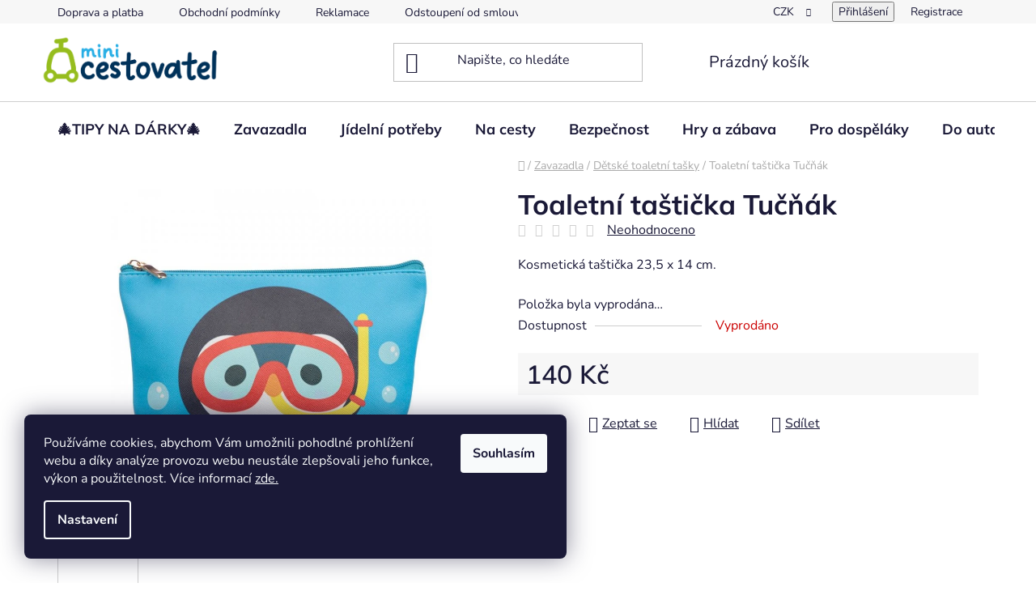

--- FILE ---
content_type: text/html; charset=utf-8
request_url: https://www.minicestovatel.cz/toaletni-tasky/tucnak/
body_size: 37180
content:
<!doctype html><html lang="cs" dir="ltr" class="header-background-light external-fonts-loaded"><head><meta charset="utf-8" /><meta name="viewport" content="width=device-width,initial-scale=1" /><title>Toaletní taštička Tučňák | mini CESTOVATEL</title><link rel="preconnect" href="https://cdn.myshoptet.com" /><link rel="dns-prefetch" href="https://cdn.myshoptet.com" /><link rel="preload" href="https://cdn.myshoptet.com/prj/dist/master/cms/libs/jquery/jquery-1.11.3.min.js" as="script" /><link href="https://cdn.myshoptet.com/prj/dist/master/cms/templates/frontend_templates/shared/css/font-face/nunito.css" rel="stylesheet"><link href="https://cdn.myshoptet.com/prj/dist/master/cms/templates/frontend_templates/shared/css/font-face/mulish.css" rel="stylesheet"><link href="https://cdn.myshoptet.com/prj/dist/master/shop/dist/font-shoptet-13.css.3c47e30adfa2e9e2683b.css" rel="stylesheet"><script>
dataLayer = [];
dataLayer.push({'shoptet' : {
    "pageId": 1271,
    "pageType": "productDetail",
    "currency": "CZK",
    "currencyInfo": {
        "decimalSeparator": ",",
        "exchangeRate": 1,
        "priceDecimalPlaces": 2,
        "symbol": "K\u010d",
        "symbolLeft": 0,
        "thousandSeparator": " "
    },
    "language": "cs",
    "projectId": 121106,
    "product": {
        "id": 7109,
        "guid": "e6e3531c-5b3c-11eb-8161-0cc47a6c9c84",
        "hasVariants": false,
        "codes": [
            {
                "code": "PUBAG177M"
            }
        ],
        "code": "PUBAG177M",
        "name": "Toaletn\u00ed ta\u0161ti\u010dka Tu\u010d\u0148\u00e1k",
        "appendix": "",
        "weight": 0,
        "currentCategory": "D\u011btsk\u00e9 zavazadla | D\u011btsk\u00e9 toaletn\u00ed ta\u0161ky a kuf\u0159\u00edky",
        "currentCategoryGuid": "7c59c8e2-6077-11e9-a065-0cc47a6c92bc",
        "defaultCategory": "D\u011btsk\u00e9 zavazadla | D\u011btsk\u00e9 toaletn\u00ed ta\u0161ky a kuf\u0159\u00edky",
        "defaultCategoryGuid": "7c59c8e2-6077-11e9-a065-0cc47a6c92bc",
        "currency": "CZK",
        "priceWithVat": 140
    },
    "stocks": [
        {
            "id": "ext",
            "title": "Sklad",
            "isDeliveryPoint": 0,
            "visibleOnEshop": 1
        }
    ],
    "cartInfo": {
        "id": null,
        "freeShipping": false,
        "freeShippingFrom": 2000,
        "leftToFreeGift": {
            "formattedPrice": "1 000 K\u010d",
            "priceLeft": 1000
        },
        "freeGift": false,
        "leftToFreeShipping": {
            "priceLeft": 2000,
            "dependOnRegion": 0,
            "formattedPrice": "2 000 K\u010d"
        },
        "discountCoupon": [],
        "getNoBillingShippingPrice": {
            "withoutVat": 0,
            "vat": 0,
            "withVat": 0
        },
        "cartItems": [],
        "taxMode": "ORDINARY"
    },
    "cart": [],
    "customer": {
        "priceRatio": 1,
        "priceListId": 1,
        "groupId": null,
        "registered": false,
        "mainAccount": false
    }
}});
dataLayer.push({'cookie_consent' : {
    "marketing": "denied",
    "analytics": "denied"
}});
document.addEventListener('DOMContentLoaded', function() {
    shoptet.consent.onAccept(function(agreements) {
        if (agreements.length == 0) {
            return;
        }
        dataLayer.push({
            'cookie_consent' : {
                'marketing' : (agreements.includes(shoptet.config.cookiesConsentOptPersonalisation)
                    ? 'granted' : 'denied'),
                'analytics': (agreements.includes(shoptet.config.cookiesConsentOptAnalytics)
                    ? 'granted' : 'denied')
            },
            'event': 'cookie_consent'
        });
    });
});
</script>

<!-- Google Tag Manager -->
<script>(function(w,d,s,l,i){w[l]=w[l]||[];w[l].push({'gtm.start':
new Date().getTime(),event:'gtm.js'});var f=d.getElementsByTagName(s)[0],
j=d.createElement(s),dl=l!='dataLayer'?'&l='+l:'';j.async=true;j.src=
'https://www.googletagmanager.com/gtm.js?id='+i+dl;f.parentNode.insertBefore(j,f);
})(window,document,'script','dataLayer','GTM-539ZJVK');</script>
<!-- End Google Tag Manager -->

<meta property="og:type" content="website"><meta property="og:site_name" content="minicestovatel.cz"><meta property="og:url" content="https://www.minicestovatel.cz/toaletni-tasky/tucnak/"><meta property="og:title" content="Toaletní taštička Tučňák | mini CESTOVATEL"><meta name="author" content="miniCestovatel"><meta name="web_author" content="Shoptet.cz"><meta name="dcterms.rightsHolder" content="www.minicestovatel.cz"><meta name="robots" content="index,follow"><meta property="og:image" content="https://cdn.myshoptet.com/usr/www.minicestovatel.cz/user/shop/big/7109_bag177m-001-1605787251.jpg?61523625"><meta property="og:description" content="#DESCRIPTION#"><meta name="description" content="#DESCRIPTION#"><meta name="google-site-verification" content="V9QP1i6hXXZrpLdOw3rxdcKlSSwj4u22zZ1Vbgx0jsw"><meta property="product:price:amount" content="140"><meta property="product:price:currency" content="CZK"><style>:root {--color-primary: #28AFE6;--color-primary-h: 197;--color-primary-s: 79%;--color-primary-l: 53%;--color-primary-hover: #00325A;--color-primary-hover-h: 207;--color-primary-hover-s: 100%;--color-primary-hover-l: 18%;--color-secondary: #96BE1E;--color-secondary-h: 75;--color-secondary-s: 73%;--color-secondary-l: 43%;--color-secondary-hover: #c9f151;--color-secondary-hover-h: 75;--color-secondary-hover-s: 85%;--color-secondary-hover-l: 63%;--color-tertiary: #00325A;--color-tertiary-h: 207;--color-tertiary-s: 100%;--color-tertiary-l: 18%;--color-tertiary-hover: #aa3939;--color-tertiary-hover-h: 0;--color-tertiary-hover-s: 50%;--color-tertiary-hover-l: 45%;--color-header-background: #ffffff;--template-font: "Nunito";--template-headings-font: "Mulish";--header-background-url: url("[data-uri]");--cookies-notice-background: #1A1937;--cookies-notice-color: #F8FAFB;--cookies-notice-button-hover: #f5f5f5;--cookies-notice-link-hover: #27263f;--templates-update-management-preview-mode-content: "Náhled aktualizací šablony je aktivní pro váš prohlížeč."}</style>
    
    <link href="https://cdn.myshoptet.com/prj/dist/master/shop/dist/main-13.less.fdb02770e668ba5a70b5.css" rel="stylesheet" />
            <link href="https://cdn.myshoptet.com/prj/dist/master/shop/dist/mobile-header-v1-13.less.629f2f48911e67d0188c.css" rel="stylesheet" />
    
    <script>var shoptet = shoptet || {};</script>
    <script src="https://cdn.myshoptet.com/prj/dist/master/shop/dist/main-3g-header.js.05f199e7fd2450312de2.js"></script>
<!-- User include --><!-- api 1884(1449) html code header -->
<style>.style-1, .style-2, .style-3 {  --shk-promo-status-active-bg: #96be1e;--shk-promo-status-active-c: #ffffff;--shk-promo-status-error-bg: #b90b0b;--shk-promo-status-error-c: #ffffff;--shk-promo-status-preactive-bg: #e39301;--shk-promo-status-preactive-c: #ffffff;--shk-promo-border-r: 10px;}.style-1 {  --shk-promo-g-border-c:#00325a;--shk-promo-g-bg:#fffbb9;--shk-promo-g-c:#000000;--shk-promo-g-head-c:#ffffff;--shk-promo-g-head-bg:#ffa57d;--shk-promo-g-price-c:#831100;--shk-promo-g-normal-price-c:#000000;--shk-promo-g-discount-bg:#ffe0e0;--shk-promo-g-discount-c:#e92424;--shk-promo-g-countdown-c:#000000;--shk-promo-g-countdown-bg:#ffffff;--shk-promo-g-countdown-num-c:#831100;--shk-promo-g-free-shipping-c:#008605;--shk-promo-g-code-bg:#ff8648;--shk-promo-g-code-bg-hover:#b51a00;--shk-promo-g-code-c:#000000;--shk-promo-g-code-c-hover:#ffffff;--shk-promo-g-code-border-c:#b7d6e2;--shk-promo-g-code-border-c-hover:#b7d6e2;--shk-promo-g-code-used-opacity:0.8;--shk-promo-g-button-add-bg:#96be1e;--shk-promo-g-button-add-bg-hover:#007006;--shk-promo-g-button-add-c:#ffffff;--shk-promo-g-button-add-c-hover:#ffffff;--shk-promo-g-button-change-bg:#008c06;--shk-promo-g-button-change-bg-hover:#007006;--shk-promo-g-button-change-c:#ffffff;--shk-promo-g-button-change-c-hover:#ffffff;--shk-promo-g-button-remove-bg:#8c1700;--shk-promo-g-button-remove-bg-hover:#641100;--shk-promo-g-button-remove-c:#ffffff;--shk-promo-g-button-remove-c-hover:#ffffff;--shk-promo-d-border-c:#e3d4a6;--shk-promo-d-bg:#f9f1d7;--shk-promo-d-c:#000000;--shk-promo-d-head-c:#ffffff;--shk-promo-d-head-bg:#00325a;--shk-promo-d-price-c:#e92424;--shk-promo-d-normal-price-c:#000000;--shk-promo-d-discount-bg:#ffe0e0;--shk-promo-d-discount-c:#e92424;--shk-promo-d-countdown-c:#000000;--shk-promo-d-countdown-bg:#ffffff;--shk-promo-d-countdown-num-c:#e92424;--shk-promo-d-free-shipping-c:#008605;--shk-promo-d-code-bg:#ffffff;--shk-promo-d-code-bg-hover:#ffffff;--shk-promo-d-code-c:#000000;--shk-promo-d-code-c-hover:#a2852d;--shk-promo-d-code-border-c:#e3d4a6;--shk-promo-d-code-border-c-hover:#e3d4a6;--shk-promo-d-code-used-opacity:0.8;--shk-promo-d-button-add-bg:#96be1e;--shk-promo-d-button-add-bg-hover:#00325a;--shk-promo-d-button-add-c:#ffffff;--shk-promo-d-button-add-c-hover:#ffffff;--shk-promo-d-button-change-bg:#008c06;--shk-promo-d-button-change-bg-hover:#007006;--shk-promo-d-button-change-c:#ffffff;--shk-promo-d-button-change-c-hover:#ffffff;--shk-promo-d-button-remove-bg:#8c1700;--shk-promo-d-button-remove-bg-hover:#641100;--shk-promo-d-button-remove-c:#ffffff;--shk-promo-d-button-remove-c-hover:#ffffff;}.style-2 {  --shk9-g-2-border-c:#000000;--shk9-g-2-bg:#ffd538;--shk9-g-2-c:#000000;--shk9-g-2-head-c:#ffffff;--shk9-g-2-head-bg:#ff0000;--shk9-g-2-box-c:#ffffff;--shk9-g-2-box-bg:#ff0000;--shk9-g-2-price-c:#bc0000;--shk9-g-2-discount-bg:#ffd538;--shk9-g-2-discount-c:#ffffff;--shk9-g-2-discount-c-2:#bc0000;--shk9-g-2-countdown-c:#bc0000;--shk9-g-2-countdown-bg:#ffffff;--shk9-g-2-countdown-border-c:#000000;--shk9-g-2-countdown-num-c:#bc0000;--shk9-g-2-free-shipping-c:#6d8205;--shk9-g-2-free-shipping-c-2:#6d8205;--shk9-g-2-code-bg:#ff0000;--shk9-g-2-code-bg-hover:#ff0000;--shk9-g-2-code-c:#ffffff;--shk9-g-2-code-c-hover:#ffffff;--shk9-g-2-code-border-c:#000000;--shk9-g-2-code-border-c-hover:#ffff00;--shk9-g-2-button-add-c:#000000;--shk9-g-2-button-add-c-hover:#000000;--shk9-g-2-button-change-c:#000000;--shk9-g-2-button-change-c-hover:#000000;--shk9-g-2-button-remove-c:#000000;--shk9-g-2-button-remove-c-hover:#000000;--shk9-g-2-normal-price-c:#A4A4A4;--shk9-g-2-code-used-opacity:0.8;--shk9-d-2-border-c:#00275b;--shk9-d-2-bg:#ecf5fe;--shk9-d-2-c:#00275b;--shk9-d-2-head-c:#ffffff;--shk9-d-2-head-bg:#fa7000;--shk9-d-2-box-c:#ffffff;--shk9-d-2-box-bg:#00275b;--shk9-d-2-price-c:#00275b;--shk9-d-2-discount-bg:#00275b;--shk9-d-2-discount-c:#ffffff;--shk9-d-2-discount-c-2:#ffffff;--shk9-d-2-countdown-c:#00275b;--shk9-d-2-countdown-bg:#ffffff;--shk9-d-2-countdown-border-c:#00275b;--shk9-d-2-countdown-num-c:#00275b;--shk9-d-2-free-shipping-c:#00275b;--shk9-d-2-free-shipping-c-2:#00275b;--shk9-d-2-code-bg:#ffffff;--shk9-d-2-code-bg-hover:#ffffff;--shk9-d-2-code-c:#000000;--shk9-d-2-code-c-hover:#000000;--shk9-d-2-code-border-c:#00275b;--shk9-d-2-code-border-c-hover:#00275b;--shk9-d-2-button-add-c:#00275b;--shk9-d-2-button-add-c-hover:#00275b;--shk9-d-2-button-change-c:#00275b;--shk9-d-2-button-change-c-hover:#00275b;--shk9-d-2-button-remove-c:#00275b;--shk9-d-2-button-remove-c-hover:#00275b;--shk9-d-2-normal-price-c:#A4A4A4;--shk9-d-2-code-used-opacity:0.8;}.style-3 {  --shk9-g-3-box-bg:#f1f1f1;--shk9-g-3-box-bc:#000000;--shk9-g-3-mt-c:#000000;--shk9-g-3-header-bg:#007bff;--shk9-g-3-header-bc:#000000;--shk9-g-3-header-c:#ffffff;--shk9-g-3-discount-c:#bf1515;--shk9-g-3-discount-c-2:#bf1515;--shk9-g-3-discount-bg:#f1f1f1;--shk9-g-3-old-price-c:#666666;--shk9-g-3-promo-price-c:#ff0000;--shk9-g-3-pi-bc:#000000;--shk9-g-3-pi-bg:#ffffff;--shk9-g-3-pi-label-c:#000000;--shk9-g-3-pc-bg:#ffdf4f;--shk9-g-3-pc-c:#000000;--shk9-g-3-pc-bg-h:#ffdf4f;--shk9-g-3-pc-c-h:#000000;--shk9-g-3-fs-c:#0a7c07;--shk9-g-3-b-add-c:#000000;--shk9-g-3-b-add-c-h:#000000;--shk9-g-3-b-change-c:#000000;--shk9-g-3-b-change-c-h:#000000;--shk9-g-3-b-remove-c:#000000;--shk9-g-3-b-remove-c-h:#000000;--shk9-g-3-cd-bg:#ffdf4f;--shk9-g-3-cd-c:#1c1c1c;--shk9-g-3-cd-num-c:#1c1c1c;--shk9-d-3-box-bg:#f1f1f1;--shk9-d-3-box-bc:#f1f1f1;--shk9-d-3-mt-c:#666666;--shk9-d-3-header-bg:#e0e0e0;--shk9-d-3-header-bc:#f1f1f1;--shk9-d-3-header-c:#414141;--shk9-d-3-discount-c:#bf1515;--shk9-d-3-discount-c-2:#bf1515;--shk9-d-3-discount-bg:#f1f1f1;--shk9-d-3-old-price-c:#666666;--shk9-d-3-promo-price-c:#333333;--shk9-d-3-pi-bc:#000000;--shk9-d-3-pi-bg:#ffffff;--shk9-d-3-pi-label-c:#000000;--shk9-d-3-pc-bg:#ffdf4f;--shk9-d-3-pc-c:#000000;--shk9-d-3-pc-bg-h:#ffdf4f;--shk9-d-3-pc-c-h:#000000;--shk9-d-3-fs-c:#0a7c07;--shk9-d-3-b-add-c:#000000;--shk9-d-3-b-add-c-h:#000000;--shk9-d-3-b-change-c:#000000;--shk9-d-3-b-change-c-h:#000000;--shk9-d-3-b-remove-c:#000000;--shk9-d-3-b-remove-c-h:#000000;--shk9-d-3-cd-bg:#ffdf4f;--shk9-d-3-cd-c:#1c1c1c;--shk9-d-3-cd-num-c:#1c1c1c;} .flag.flag-promo-extra-sleva, .pr-list-flag-promo-extra-sleva, .bool-promo-extra-sleva, .flag.flag-promo-unikatni-sleva, .pr-list-flag-promo-unikatni-sleva, .bool-promo-unikatni-sleva {--shk-promo-flag-extra-bg: #ff0000;--shk-promo-flag-extra-c: #ffffff;--shk-promo-flag-uni-bg: #cc0380;--shk-promo-flag-uni-c: #ffffff;} </style>
<!-- service 1714(1298) html code header -->
<link 
rel="stylesheet" 
href="https://cdn.myshoptet.com/usr/dmartini.myshoptet.com/user/documents/upload/dmartini/blog_products/blog_products.min.css?160"
data-author="Dominik Martini" 
data-author-web="dmartini.cz">
<!-- service 1884(1449) html code header -->
<link rel="stylesheet" href="https://cdn.myshoptet.com/addons/shop-factory-doplnky-FE/dynamicke-akce-a-slevy/styles.header.min.css?b13ae9629b3d95c3a77a961f006a4683fecadb46">
<!-- project html code header -->
<!-- Google Tag Manager -->
<script>(function(w,d,s,l,i){w[l]=w[l]||[];w[l].push({'gtm.start':
new Date().getTime(),event:'gtm.js'});var f=d.getElementsByTagName(s)[0],
j=d.createElement(s),dl=l!='dataLayer'?'&l='+l:'';j.async=true;j.src=
'https://www.googletagmanager.com/gtm.js?id='+i+dl;f.parentNode.insertBefore(j,f);
})(window,document,'script','dataLayer','GTM-539ZJVK');</script>
<!-- End Google Tag Manager -->
<meta name="google-site-verification" content="GXtbZA3KJQGSjAeFWP5is3Do13vM2LEHmDea1ys2h48" />
<meta name="p:domain_verify" content="8c111adbef0cd66d070eb590277c11ac"/>
<meta name="facebook-domain-verification" content="8lm9b4iind93ptqjx3azop3ohivf3a" />

<link rel="apple-touch-icon" sizes="180x180" href="/user/documents/apple-touch-icon.png">

<link rel="manifest" href="/user/documents/site.webmanifest">
<link rel="mask-icon" href="/user/documents/safari-pinned-tab.svg" color="#96be1e">

<meta name="apple-mobile-web-app-title" content="miniCestovatel.cz">
<meta name="application-name" content="miniCestovatel.cz">
<meta name="msapplication-TileColor" content="#96be1e">
<meta name="msapplication-config" content="/user/documents/browserconfig.xml">
<meta name="theme-color" content="#ffffff">
<!-- /User include --><link rel="shortcut icon" href="/favicon.png" type="image/x-icon" /><link rel="canonical" href="https://www.minicestovatel.cz/toaletni-tasky/tucnak/" />    <script>
        var _hwq = _hwq || [];
        _hwq.push(['setKey', 'AAE06CB76A11CFFF7A63C6A403D8440A']);
        _hwq.push(['setTopPos', '350']);
        _hwq.push(['showWidget', '21']);
        (function() {
            var ho = document.createElement('script');
            ho.src = 'https://cz.im9.cz/direct/i/gjs.php?n=wdgt&sak=AAE06CB76A11CFFF7A63C6A403D8440A';
            var s = document.getElementsByTagName('script')[0]; s.parentNode.insertBefore(ho, s);
        })();
    </script>
<script>!function(){var t={9196:function(){!function(){var t=/\[object (Boolean|Number|String|Function|Array|Date|RegExp)\]/;function r(r){return null==r?String(r):(r=t.exec(Object.prototype.toString.call(Object(r))))?r[1].toLowerCase():"object"}function n(t,r){return Object.prototype.hasOwnProperty.call(Object(t),r)}function e(t){if(!t||"object"!=r(t)||t.nodeType||t==t.window)return!1;try{if(t.constructor&&!n(t,"constructor")&&!n(t.constructor.prototype,"isPrototypeOf"))return!1}catch(t){return!1}for(var e in t);return void 0===e||n(t,e)}function o(t,r,n){this.b=t,this.f=r||function(){},this.d=!1,this.a={},this.c=[],this.e=function(t){return{set:function(r,n){u(c(r,n),t.a)},get:function(r){return t.get(r)}}}(this),i(this,t,!n);var e=t.push,o=this;t.push=function(){var r=[].slice.call(arguments,0),n=e.apply(t,r);return i(o,r),n}}function i(t,n,o){for(t.c.push.apply(t.c,n);!1===t.d&&0<t.c.length;){if("array"==r(n=t.c.shift()))t:{var i=n,a=t.a;if("string"==r(i[0])){for(var f=i[0].split("."),s=f.pop(),p=(i=i.slice(1),0);p<f.length;p++){if(void 0===a[f[p]])break t;a=a[f[p]]}try{a[s].apply(a,i)}catch(t){}}}else if("function"==typeof n)try{n.call(t.e)}catch(t){}else{if(!e(n))continue;for(var l in n)u(c(l,n[l]),t.a)}o||(t.d=!0,t.f(t.a,n),t.d=!1)}}function c(t,r){for(var n={},e=n,o=t.split("."),i=0;i<o.length-1;i++)e=e[o[i]]={};return e[o[o.length-1]]=r,n}function u(t,o){for(var i in t)if(n(t,i)){var c=t[i];"array"==r(c)?("array"==r(o[i])||(o[i]=[]),u(c,o[i])):e(c)?(e(o[i])||(o[i]={}),u(c,o[i])):o[i]=c}}window.DataLayerHelper=o,o.prototype.get=function(t){var r=this.a;t=t.split(".");for(var n=0;n<t.length;n++){if(void 0===r[t[n]])return;r=r[t[n]]}return r},o.prototype.flatten=function(){this.b.splice(0,this.b.length),this.b[0]={},u(this.a,this.b[0])}}()}},r={};function n(e){var o=r[e];if(void 0!==o)return o.exports;var i=r[e]={exports:{}};return t[e](i,i.exports,n),i.exports}n.n=function(t){var r=t&&t.__esModule?function(){return t.default}:function(){return t};return n.d(r,{a:r}),r},n.d=function(t,r){for(var e in r)n.o(r,e)&&!n.o(t,e)&&Object.defineProperty(t,e,{enumerable:!0,get:r[e]})},n.o=function(t,r){return Object.prototype.hasOwnProperty.call(t,r)},function(){"use strict";n(9196)}()}();</script>    <!-- Global site tag (gtag.js) - Google Analytics -->
    <script async src="https://www.googletagmanager.com/gtag/js?id=G-D12W1J2C1D"></script>
    <script>
        
        window.dataLayer = window.dataLayer || [];
        function gtag(){dataLayer.push(arguments);}
        

                    console.debug('default consent data');

            gtag('consent', 'default', {"ad_storage":"denied","analytics_storage":"denied","ad_user_data":"denied","ad_personalization":"denied","wait_for_update":500});
            dataLayer.push({
                'event': 'default_consent'
            });
        
        gtag('js', new Date());

        
                gtag('config', 'G-D12W1J2C1D', {"groups":"GA4","send_page_view":false,"content_group":"productDetail","currency":"CZK","page_language":"cs"});
        
                gtag('config', 'AW-869045663', {"allow_enhanced_conversions":true});
        
        
        
        
        
                    gtag('event', 'page_view', {"send_to":"GA4","page_language":"cs","content_group":"productDetail","currency":"CZK"});
        
                gtag('set', 'currency', 'CZK');

        gtag('event', 'view_item', {
            "send_to": "UA",
            "items": [
                {
                    "id": "PUBAG177M",
                    "name": "Toaletn\u00ed ta\u0161ti\u010dka Tu\u010d\u0148\u00e1k",
                    "category": "D\u011btsk\u00e9 zavazadla \/ D\u011btsk\u00e9 toaletn\u00ed ta\u0161ky a kuf\u0159\u00edky",
                                                            "price": 115.7
                }
            ]
        });
        
        
        
        
        
                    gtag('event', 'view_item', {"send_to":"GA4","page_language":"cs","content_group":"productDetail","value":115.7,"currency":"CZK","items":[{"item_id":"PUBAG177M","item_name":"Toaletn\u00ed ta\u0161ti\u010dka Tu\u010d\u0148\u00e1k","item_category":"D\u011btsk\u00e9 zavazadla","item_category2":"D\u011btsk\u00e9 toaletn\u00ed ta\u0161ky a kuf\u0159\u00edky","price":115.7,"quantity":1,"index":0}]});
        
        
        
        
        
        
        
        document.addEventListener('DOMContentLoaded', function() {
            if (typeof shoptet.tracking !== 'undefined') {
                for (var id in shoptet.tracking.bannersList) {
                    gtag('event', 'view_promotion', {
                        "send_to": "UA",
                        "promotions": [
                            {
                                "id": shoptet.tracking.bannersList[id].id,
                                "name": shoptet.tracking.bannersList[id].name,
                                "position": shoptet.tracking.bannersList[id].position
                            }
                        ]
                    });
                }
            }

            shoptet.consent.onAccept(function(agreements) {
                if (agreements.length !== 0) {
                    console.debug('gtag consent accept');
                    var gtagConsentPayload =  {
                        'ad_storage': agreements.includes(shoptet.config.cookiesConsentOptPersonalisation)
                            ? 'granted' : 'denied',
                        'analytics_storage': agreements.includes(shoptet.config.cookiesConsentOptAnalytics)
                            ? 'granted' : 'denied',
                                                                                                'ad_user_data': agreements.includes(shoptet.config.cookiesConsentOptPersonalisation)
                            ? 'granted' : 'denied',
                        'ad_personalization': agreements.includes(shoptet.config.cookiesConsentOptPersonalisation)
                            ? 'granted' : 'denied',
                        };
                    console.debug('update consent data', gtagConsentPayload);
                    gtag('consent', 'update', gtagConsentPayload);
                    dataLayer.push(
                        { 'event': 'update_consent' }
                    );
                }
            });
        });
    </script>
<script>
    (function(t, r, a, c, k, i, n, g) { t['ROIDataObject'] = k;
    t[k]=t[k]||function(){ (t[k].q=t[k].q||[]).push(arguments) },t[k].c=i;n=r.createElement(a),
    g=r.getElementsByTagName(a)[0];n.async=1;n.src=c;g.parentNode.insertBefore(n,g)
    })(window, document, 'script', '//www.heureka.cz/ocm/sdk.js?source=shoptet&version=2&page=product_detail', 'heureka', 'cz');

    heureka('set_user_consent', 0);
</script>
</head><body class="desktop id-1271 in-toaletni-tasky template-13 type-product type-detail one-column-body columns-mobile-2 columns-4 smart-labels-active ums_forms_redesign--off ums_a11y_category_page--on ums_discussion_rating_forms--off ums_flags_display_unification--on ums_a11y_login--on mobile-header-version-1"><noscript>
    <style>
        #header {
            padding-top: 0;
            position: relative !important;
            top: 0;
        }
        .header-navigation {
            position: relative !important;
        }
        .overall-wrapper {
            margin: 0 !important;
        }
        body:not(.ready) {
            visibility: visible !important;
        }
    </style>
    <div class="no-javascript">
        <div class="no-javascript__title">Musíte změnit nastavení vašeho prohlížeče</div>
        <div class="no-javascript__text">Podívejte se na: <a href="https://www.google.com/support/bin/answer.py?answer=23852">Jak povolit JavaScript ve vašem prohlížeči</a>.</div>
        <div class="no-javascript__text">Pokud používáte software na blokování reklam, může být nutné povolit JavaScript z této stránky.</div>
        <div class="no-javascript__text">Děkujeme.</div>
    </div>
</noscript>

        <div id="fb-root"></div>
        <script>
            window.fbAsyncInit = function() {
                FB.init({
                    autoLogAppEvents : true,
                    xfbml            : true,
                    version          : 'v24.0'
                });
            };
        </script>
        <script async defer crossorigin="anonymous" src="https://connect.facebook.net/cs_CZ/sdk.js#xfbml=1&version=v24.0"></script>
<!-- Google Tag Manager (noscript) -->
<noscript><iframe src="https://www.googletagmanager.com/ns.html?id=GTM-539ZJVK"
height="0" width="0" style="display:none;visibility:hidden"></iframe></noscript>
<!-- End Google Tag Manager (noscript) -->

    <div class="siteCookies siteCookies--left siteCookies--dark js-siteCookies" role="dialog" data-testid="cookiesPopup" data-nosnippet>
        <div class="siteCookies__form">
            <div class="siteCookies__content">
                <div class="siteCookies__text">
                    <span>Používáme cookies, abychom Vám umožnili pohodlné prohlížení webu a díky analýze provozu webu neustále zlepšovali jeho funkce, výkon a použitelnost. Více informací <a href="/informace/zpracovani--os--udaju/" target="_blank" rel="noopener noreferrer">zde.</a></span>
                </div>
                <p class="siteCookies__links">
                    <button class="siteCookies__link js-cookies-settings" aria-label="Nastavení cookies" data-testid="cookiesSettings">Nastavení</button>
                </p>
            </div>
            <div class="siteCookies__buttonWrap">
                                <button class="siteCookies__button js-cookiesConsentSubmit" value="all" aria-label="Přijmout cookies" data-testid="buttonCookiesAccept">Souhlasím</button>
            </div>
        </div>
        <script>
            document.addEventListener("DOMContentLoaded", () => {
                const siteCookies = document.querySelector('.js-siteCookies');
                document.addEventListener("scroll", shoptet.common.throttle(() => {
                    const st = document.documentElement.scrollTop;
                    if (st > 1) {
                        siteCookies.classList.add('siteCookies--scrolled');
                    } else {
                        siteCookies.classList.remove('siteCookies--scrolled');
                    }
                }, 100));
            });
        </script>
    </div>
<a href="#content" class="skip-link sr-only">Přejít na obsah</a><div class="overall-wrapper"><div class="user-action"><div class="container">
    <div class="user-action-in">
                    <div id="login" class="user-action-login popup-widget login-widget" role="dialog" aria-labelledby="loginHeading">
        <div class="popup-widget-inner">
                            <h2 id="loginHeading">Přihlášení k vašemu účtu</h2><div id="customerLogin"><form action="/action/Customer/Login/" method="post" id="formLoginIncluded" class="csrf-enabled formLogin" data-testid="formLogin"><input type="hidden" name="referer" value="" /><div class="form-group"><div class="input-wrapper email js-validated-element-wrapper no-label"><input type="email" name="email" class="form-control" autofocus placeholder="E-mailová adresa (např. jan@novak.cz)" data-testid="inputEmail" autocomplete="email" required /></div></div><div class="form-group"><div class="input-wrapper password js-validated-element-wrapper no-label"><input type="password" name="password" class="form-control" placeholder="Heslo" data-testid="inputPassword" autocomplete="current-password" required /><span class="no-display">Nemůžete vyplnit toto pole</span><input type="text" name="surname" value="" class="no-display" /></div></div><div class="form-group"><div class="login-wrapper"><button type="submit" class="btn btn-secondary btn-text btn-login" data-testid="buttonSubmit">Přihlásit se</button><div class="password-helper"><a href="/registrace/" data-testid="signup" rel="nofollow">Nová registrace</a><a href="/klient/zapomenute-heslo/" rel="nofollow">Zapomenuté heslo</a></div></div></div><div class="social-login-buttons"><div class="social-login-buttons-divider"><span>nebo</span></div><div class="form-group"><a href="/action/Social/login/?provider=Facebook" class="login-btn facebook" rel="nofollow"><span class="login-facebook-icon"></span><strong>Přihlásit se přes Facebook</strong></a></div><div class="form-group"><a href="/action/Social/login/?provider=Google" class="login-btn google" rel="nofollow"><span class="login-google-icon"></span><strong>Přihlásit se přes Google</strong></a></div><div class="form-group"><a href="/action/Social/login/?provider=Seznam" class="login-btn seznam" rel="nofollow"><span class="login-seznam-icon"></span><strong>Přihlásit se přes Seznam</strong></a></div></div></form>
</div>                    </div>
    </div>

                <div id="cart-widget" class="user-action-cart popup-widget cart-widget loader-wrapper" data-testid="popupCartWidget" role="dialog" aria-hidden="true">
            <div class="popup-widget-inner cart-widget-inner place-cart-here">
                <div class="loader-overlay">
                    <div class="loader"></div>
                </div>
            </div>
        </div>
    </div>
</div>
</div><div class="top-navigation-bar" data-testid="topNavigationBar">

    <div class="container">

                            <div class="top-navigation-menu">
                <ul class="top-navigation-bar-menu">
                                            <li class="top-navigation-menu-item-27">
                            <a href="/jak-nakupovat/" title="Doprava a platba">Doprava a platba</a>
                        </li>
                                            <li class="top-navigation-menu-item-39">
                            <a href="/obchodni-podminky/" title="Obchodní podmínky">Obchodní podmínky</a>
                        </li>
                                            <li class="top-navigation-menu-item-713">
                            <a href="/reklamace/" title="Reklamace">Reklamace</a>
                        </li>
                                            <li class="top-navigation-menu-item-767">
                            <a href="/odstoupeni-od-smlouvy/" title="Odstoupení od smlouvy">Odstoupení od smlouvy</a>
                        </li>
                                    </ul>
                <div class="top-navigation-menu-trigger">Více</div>
                <ul class="top-navigation-bar-menu-helper"></ul>
            </div>
        
        <div class="top-navigation-tools">
                <div class="dropdown">
        <span>Ceny v:</span>
        <button id="topNavigationDropdown" type="button" data-toggle="dropdown" aria-haspopup="true" aria-expanded="false">
            CZK
            <span class="caret"></span>
        </button>
        <ul class="dropdown-menu" aria-labelledby="topNavigationDropdown"><li><a href="/action/Currency/changeCurrency/?currencyCode=CZK" rel="nofollow">CZK</a></li><li><a href="/action/Currency/changeCurrency/?currencyCode=EUR" rel="nofollow">EUR</a></li></ul>
    </div>
            <button class="top-nav-button top-nav-button-login toggle-window" type="button" data-target="login" aria-haspopup="dialog" aria-controls="login" aria-expanded="false" data-testid="signin"><span>Přihlášení</span></button>
    <a href="/registrace/" class="top-nav-button top-nav-button-register" data-testid="headerSignup">Registrace</a>
        </div>

    </div>

</div>
<header id="header">
        <div class="header-top">
            <div class="container navigation-wrapper header-top-wrapper">
                <div class="site-name"><a href="/" data-testid="linkWebsiteLogo"><img src="https://cdn.myshoptet.com/usr/www.minicestovatel.cz/user/logos/0184-23-minicestovatel-graficky-navrh-loga-primarni-1.png" alt="miniCestovatel" fetchpriority="low" /></a></div>                <div class="search" itemscope itemtype="https://schema.org/WebSite">
                    <meta itemprop="headline" content="Dětské toaletní tašky a kufříky"/><meta itemprop="url" content="https://www.minicestovatel.cz"/><meta itemprop="text" content="#DESCRIPTION#"/>                    <form action="/action/ProductSearch/prepareString/" method="post"
    id="formSearchForm" class="search-form compact-form js-search-main"
    itemprop="potentialAction" itemscope itemtype="https://schema.org/SearchAction" data-testid="searchForm">
    <fieldset>
        <meta itemprop="target"
            content="https://www.minicestovatel.cz/vyhledavani/?string={string}"/>
        <input type="hidden" name="language" value="cs"/>
        
            
    <span class="search-input-icon" aria-hidden="true"></span>

<input
    type="search"
    name="string"
        class="query-input form-control search-input js-search-input"
    placeholder="Napište, co hledáte"
    autocomplete="off"
    required
    itemprop="query-input"
    aria-label="Vyhledávání"
    data-testid="searchInput"
>
            <button type="submit" class="btn btn-default search-button" data-testid="searchBtn">Hledat</button>
        
    </fieldset>
</form>
                </div>
                <div class="navigation-buttons">
                    <a href="#" class="toggle-window" data-target="search" data-testid="linkSearchIcon"><span class="sr-only">Hledat</span></a>
                        
    <a href="/kosik/" class="btn btn-icon toggle-window cart-count" data-target="cart" data-hover="true" data-redirect="true" data-testid="headerCart" rel="nofollow" aria-haspopup="dialog" aria-expanded="false" aria-controls="cart-widget">
        
                <span class="sr-only">Nákupní košík</span>
        
            <span class="cart-price visible-lg-inline-block" data-testid="headerCartPrice">
                                    Prázdný košík                            </span>
        
    
            </a>
                    <a href="#" class="toggle-window" data-target="navigation" data-testid="hamburgerMenu"></a>
                </div>
            </div>
        </div>
        <div class="header-bottom">
            <div class="container navigation-wrapper header-bottom-wrapper js-navigation-container">
                <nav id="navigation" aria-label="Hlavní menu" data-collapsible="true"><div class="navigation-in menu"><ul class="menu-level-1" role="menubar" data-testid="headerMenuItems"><li class="menu-item-1307 ext" role="none"><a href="/tipy-na-darky/" data-testid="headerMenuItem" role="menuitem" aria-haspopup="true" aria-expanded="false"><b>🎄TIPY NA DÁRKY🎄</b><span class="submenu-arrow"></span></a><ul class="menu-level-2" aria-label="🎄TIPY NA DÁRKY🎄" tabindex="-1" role="menu"><li class="menu-item-1562" role="none"><a href="/darky-pro-cestovatele/" class="menu-image" data-testid="headerMenuItem" tabindex="-1" aria-hidden="true"><img src="data:image/svg+xml,%3Csvg%20width%3D%22140%22%20height%3D%22100%22%20xmlns%3D%22http%3A%2F%2Fwww.w3.org%2F2000%2Fsvg%22%3E%3C%2Fsvg%3E" alt="" aria-hidden="true" width="140" height="100"  data-src="https://cdn.myshoptet.com/usr/www.minicestovatel.cz/user/categories/thumb/kategorie_(5)-1.png" fetchpriority="low" /></a><div><a href="/darky-pro-cestovatele/" data-testid="headerMenuItem" role="menuitem"><span>Pro cestovatele</span></a>
                        </div></li><li class="menu-item-1310" role="none"><a href="/darky-pro-miminko/" class="menu-image" data-testid="headerMenuItem" tabindex="-1" aria-hidden="true"><img src="data:image/svg+xml,%3Csvg%20width%3D%22140%22%20height%3D%22100%22%20xmlns%3D%22http%3A%2F%2Fwww.w3.org%2F2000%2Fsvg%22%3E%3C%2Fsvg%3E" alt="" aria-hidden="true" width="140" height="100"  data-src="https://cdn.myshoptet.com/usr/www.minicestovatel.cz/user/categories/thumb/kategorie_(19).png" fetchpriority="low" /></a><div><a href="/darky-pro-miminko/" data-testid="headerMenuItem" role="menuitem"><span>Pro miminko</span></a>
                        </div></li><li class="menu-item-1313" role="none"><a href="/darky-pro-holku-do-3-let/" class="menu-image" data-testid="headerMenuItem" tabindex="-1" aria-hidden="true"><img src="data:image/svg+xml,%3Csvg%20width%3D%22140%22%20height%3D%22100%22%20xmlns%3D%22http%3A%2F%2Fwww.w3.org%2F2000%2Fsvg%22%3E%3C%2Fsvg%3E" alt="" aria-hidden="true" width="140" height="100"  data-src="https://cdn.myshoptet.com/usr/www.minicestovatel.cz/user/categories/thumb/kategorie_(21).png" fetchpriority="low" /></a><div><a href="/darky-pro-holku-do-3-let/" data-testid="headerMenuItem" role="menuitem"><span>Holka 1 - 3 roky</span></a>
                        </div></li><li class="menu-item-1316" role="none"><a href="/darky-pro-kluka-do-3-let/" class="menu-image" data-testid="headerMenuItem" tabindex="-1" aria-hidden="true"><img src="data:image/svg+xml,%3Csvg%20width%3D%22140%22%20height%3D%22100%22%20xmlns%3D%22http%3A%2F%2Fwww.w3.org%2F2000%2Fsvg%22%3E%3C%2Fsvg%3E" alt="" aria-hidden="true" width="140" height="100"  data-src="https://cdn.myshoptet.com/usr/www.minicestovatel.cz/user/categories/thumb/kategorie_(20).png" fetchpriority="low" /></a><div><a href="/darky-pro-kluka-do-3-let/" data-testid="headerMenuItem" role="menuitem"><span>Kluk 1 - 3 roky</span></a>
                        </div></li><li class="menu-item-1319" role="none"><a href="/darky-pro-holku-3-7-let/" class="menu-image" data-testid="headerMenuItem" tabindex="-1" aria-hidden="true"><img src="data:image/svg+xml,%3Csvg%20width%3D%22140%22%20height%3D%22100%22%20xmlns%3D%22http%3A%2F%2Fwww.w3.org%2F2000%2Fsvg%22%3E%3C%2Fsvg%3E" alt="" aria-hidden="true" width="140" height="100"  data-src="https://cdn.myshoptet.com/usr/www.minicestovatel.cz/user/categories/thumb/kategorie_(22).png" fetchpriority="low" /></a><div><a href="/darky-pro-holku-3-7-let/" data-testid="headerMenuItem" role="menuitem"><span>Holka 3 - 6 let</span></a>
                        </div></li><li class="menu-item-1322" role="none"><a href="/darky-pro-kluka-3-7-let/" class="menu-image" data-testid="headerMenuItem" tabindex="-1" aria-hidden="true"><img src="data:image/svg+xml,%3Csvg%20width%3D%22140%22%20height%3D%22100%22%20xmlns%3D%22http%3A%2F%2Fwww.w3.org%2F2000%2Fsvg%22%3E%3C%2Fsvg%3E" alt="" aria-hidden="true" width="140" height="100"  data-src="https://cdn.myshoptet.com/usr/www.minicestovatel.cz/user/categories/thumb/kategorie_(23)-1.png" fetchpriority="low" /></a><div><a href="/darky-pro-kluka-3-7-let/" data-testid="headerMenuItem" role="menuitem"><span>Kluk 3 - 6 let</span></a>
                        </div></li><li class="menu-item-1325" role="none"><a href="/darky-pro-holku-6-10-let/" class="menu-image" data-testid="headerMenuItem" tabindex="-1" aria-hidden="true"><img src="data:image/svg+xml,%3Csvg%20width%3D%22140%22%20height%3D%22100%22%20xmlns%3D%22http%3A%2F%2Fwww.w3.org%2F2000%2Fsvg%22%3E%3C%2Fsvg%3E" alt="" aria-hidden="true" width="140" height="100"  data-src="https://cdn.myshoptet.com/usr/www.minicestovatel.cz/user/categories/thumb/kategorie_(28).png" fetchpriority="low" /></a><div><a href="/darky-pro-holku-6-10-let/" data-testid="headerMenuItem" role="menuitem"><span>Holka 6 - 10 let</span></a>
                        </div></li><li class="menu-item-1328" role="none"><a href="/darky-pro-kluka-6-10-let/" class="menu-image" data-testid="headerMenuItem" tabindex="-1" aria-hidden="true"><img src="data:image/svg+xml,%3Csvg%20width%3D%22140%22%20height%3D%22100%22%20xmlns%3D%22http%3A%2F%2Fwww.w3.org%2F2000%2Fsvg%22%3E%3C%2Fsvg%3E" alt="" aria-hidden="true" width="140" height="100"  data-src="https://cdn.myshoptet.com/usr/www.minicestovatel.cz/user/categories/thumb/kategorie_(24).png" fetchpriority="low" /></a><div><a href="/darky-pro-kluka-6-10-let/" data-testid="headerMenuItem" role="menuitem"><span>Kluk 6 - 10 let</span></a>
                        </div></li><li class="menu-item-1346" role="none"><a href="/slecna-10-let-a-vice/" class="menu-image" data-testid="headerMenuItem" tabindex="-1" aria-hidden="true"><img src="data:image/svg+xml,%3Csvg%20width%3D%22140%22%20height%3D%22100%22%20xmlns%3D%22http%3A%2F%2Fwww.w3.org%2F2000%2Fsvg%22%3E%3C%2Fsvg%3E" alt="" aria-hidden="true" width="140" height="100"  data-src="https://cdn.myshoptet.com/usr/www.minicestovatel.cz/user/categories/thumb/kategorie_(27).png" fetchpriority="low" /></a><div><a href="/slecna-10-let-a-vice/" data-testid="headerMenuItem" role="menuitem"><span>Slečna 10 let a více</span></a>
                        </div></li><li class="menu-item-1349" role="none"><a href="/kluk-10-let-a-vice/" class="menu-image" data-testid="headerMenuItem" tabindex="-1" aria-hidden="true"><img src="data:image/svg+xml,%3Csvg%20width%3D%22140%22%20height%3D%22100%22%20xmlns%3D%22http%3A%2F%2Fwww.w3.org%2F2000%2Fsvg%22%3E%3C%2Fsvg%3E" alt="" aria-hidden="true" width="140" height="100"  data-src="https://cdn.myshoptet.com/usr/www.minicestovatel.cz/user/categories/thumb/kategorie_(25).png" fetchpriority="low" /></a><div><a href="/kluk-10-let-a-vice/" data-testid="headerMenuItem" role="menuitem"><span>Kluk 10 let a více</span></a>
                        </div></li><li class="menu-item-1331" role="none"><a href="/pro-maminku/" class="menu-image" data-testid="headerMenuItem" tabindex="-1" aria-hidden="true"><img src="data:image/svg+xml,%3Csvg%20width%3D%22140%22%20height%3D%22100%22%20xmlns%3D%22http%3A%2F%2Fwww.w3.org%2F2000%2Fsvg%22%3E%3C%2Fsvg%3E" alt="" aria-hidden="true" width="140" height="100"  data-src="https://cdn.myshoptet.com/usr/www.minicestovatel.cz/user/categories/thumb/kategorie_(17).png" fetchpriority="low" /></a><div><a href="/pro-maminku/" data-testid="headerMenuItem" role="menuitem"><span>Pro ženu</span></a>
                        </div></li><li class="menu-item-1466" role="none"><a href="/promuze/" class="menu-image" data-testid="headerMenuItem" tabindex="-1" aria-hidden="true"><img src="data:image/svg+xml,%3Csvg%20width%3D%22140%22%20height%3D%22100%22%20xmlns%3D%22http%3A%2F%2Fwww.w3.org%2F2000%2Fsvg%22%3E%3C%2Fsvg%3E" alt="" aria-hidden="true" width="140" height="100"  data-src="https://cdn.myshoptet.com/usr/www.minicestovatel.cz/user/categories/thumb/kategorie_(15).png" fetchpriority="low" /></a><div><a href="/promuze/" data-testid="headerMenuItem" role="menuitem"><span>Pro tatínka/muže</span></a>
                        </div></li><li class="menu-item-1340" role="none"><a href="/tema-zviratka/" class="menu-image" data-testid="headerMenuItem" tabindex="-1" aria-hidden="true"><img src="data:image/svg+xml,%3Csvg%20width%3D%22140%22%20height%3D%22100%22%20xmlns%3D%22http%3A%2F%2Fwww.w3.org%2F2000%2Fsvg%22%3E%3C%2Fsvg%3E" alt="" aria-hidden="true" width="140" height="100"  data-src="https://cdn.myshoptet.com/usr/www.minicestovatel.cz/user/categories/thumb/kategorie_(5).png" fetchpriority="low" /></a><div><a href="/tema-zviratka/" data-testid="headerMenuItem" role="menuitem"><span>Téma zvířátka</span></a>
                        </div></li><li class="menu-item-1337" role="none"><a href="/tema-kone-a-jednorozci/" class="menu-image" data-testid="headerMenuItem" tabindex="-1" aria-hidden="true"><img src="data:image/svg+xml,%3Csvg%20width%3D%22140%22%20height%3D%22100%22%20xmlns%3D%22http%3A%2F%2Fwww.w3.org%2F2000%2Fsvg%22%3E%3C%2Fsvg%3E" alt="" aria-hidden="true" width="140" height="100"  data-src="https://cdn.myshoptet.com/usr/www.minicestovatel.cz/user/categories/thumb/kategorie_(4).png" fetchpriority="low" /></a><div><a href="/tema-kone-a-jednorozci/" data-testid="headerMenuItem" role="menuitem"><span>Téma Koně a jednorožci</span></a>
                        </div></li><li class="menu-item-1334" role="none"><a href="/tema-dinosauri/" class="menu-image" data-testid="headerMenuItem" tabindex="-1" aria-hidden="true"><img src="data:image/svg+xml,%3Csvg%20width%3D%22140%22%20height%3D%22100%22%20xmlns%3D%22http%3A%2F%2Fwww.w3.org%2F2000%2Fsvg%22%3E%3C%2Fsvg%3E" alt="" aria-hidden="true" width="140" height="100"  data-src="https://cdn.myshoptet.com/usr/www.minicestovatel.cz/user/categories/thumb/kategorie_(11).png" fetchpriority="low" /></a><div><a href="/tema-dinosauri/" data-testid="headerMenuItem" role="menuitem"><span>Téma dinosauři</span></a>
                        </div></li><li class="menu-item-1352" role="none"><a href="/tema-princezny-a-vily/" class="menu-image" data-testid="headerMenuItem" tabindex="-1" aria-hidden="true"><img src="data:image/svg+xml,%3Csvg%20width%3D%22140%22%20height%3D%22100%22%20xmlns%3D%22http%3A%2F%2Fwww.w3.org%2F2000%2Fsvg%22%3E%3C%2Fsvg%3E" alt="" aria-hidden="true" width="140" height="100"  data-src="https://cdn.myshoptet.com/usr/www.minicestovatel.cz/user/categories/thumb/kategorie_(9).png" fetchpriority="low" /></a><div><a href="/tema-princezny-a-vily/" data-testid="headerMenuItem" role="menuitem"><span>Téma princezny a víly</span></a>
                        </div></li><li class="menu-item-1454" role="none"><a href="/tema-auta-a-stroje/" class="menu-image" data-testid="headerMenuItem" tabindex="-1" aria-hidden="true"><img src="data:image/svg+xml,%3Csvg%20width%3D%22140%22%20height%3D%22100%22%20xmlns%3D%22http%3A%2F%2Fwww.w3.org%2F2000%2Fsvg%22%3E%3C%2Fsvg%3E" alt="" aria-hidden="true" width="140" height="100"  data-src="https://cdn.myshoptet.com/usr/www.minicestovatel.cz/user/categories/thumb/kategorie_(12).png" fetchpriority="low" /></a><div><a href="/tema-auta-a-stroje/" data-testid="headerMenuItem" role="menuitem"><span>Téma auta a stroje</span></a>
                        </div></li><li class="menu-item-1550" role="none"><a href="/darky-do-500-kc/" class="menu-image" data-testid="headerMenuItem" tabindex="-1" aria-hidden="true"><img src="data:image/svg+xml,%3Csvg%20width%3D%22140%22%20height%3D%22100%22%20xmlns%3D%22http%3A%2F%2Fwww.w3.org%2F2000%2Fsvg%22%3E%3C%2Fsvg%3E" alt="" aria-hidden="true" width="140" height="100"  data-src="https://cdn.myshoptet.com/usr/www.minicestovatel.cz/user/categories/thumb/kategorie_(16).png" fetchpriority="low" /></a><div><a href="/darky-do-500-kc/" data-testid="headerMenuItem" role="menuitem"><span>Do 500 Kč</span></a>
                        </div></li></ul></li>
<li class="menu-item-686 ext" role="none"><a href="/zavazadla/" data-testid="headerMenuItem" role="menuitem" aria-haspopup="true" aria-expanded="false"><b>Zavazadla</b><span class="submenu-arrow"></span></a><ul class="menu-level-2" aria-label="Zavazadla" tabindex="-1" role="menu"><li class="menu-item-692 has-third-level" role="none"><a href="/kufry/" class="menu-image" data-testid="headerMenuItem" tabindex="-1" aria-hidden="true"><img src="data:image/svg+xml,%3Csvg%20width%3D%22140%22%20height%3D%22100%22%20xmlns%3D%22http%3A%2F%2Fwww.w3.org%2F2000%2Fsvg%22%3E%3C%2Fsvg%3E" alt="" aria-hidden="true" width="140" height="100"  data-src="https://cdn.myshoptet.com/usr/www.minicestovatel.cz/user/categories/thumb/bez_n__zvu_(350______300__px)_(350______280__px)_(3).png" fetchpriority="low" /></a><div><a href="/kufry/" data-testid="headerMenuItem" role="menuitem"><span>Dětské kufry</span></a>
                                                    <ul class="menu-level-3" role="menu">
                                                                    <li class="menu-item-931" role="none">
                                        <a href="/odrazedla/" data-testid="headerMenuItem" role="menuitem">
                                            Kufry odrážedla</a>,                                    </li>
                                                                    <li class="menu-item-1110" role="none">
                                        <a href="/klasicke-kufry-skorepinove/" data-testid="headerMenuItem" role="menuitem">
                                            Skořepinové kufry</a>,                                    </li>
                                                                    <li class="menu-item-1032" role="none">
                                        <a href="/klasicke-kufry/" data-testid="headerMenuItem" role="menuitem">
                                            Textilní kufry</a>,                                    </li>
                                                                    <li class="menu-item-1289" role="none">
                                        <a href="/dospeli--junior/" data-testid="headerMenuItem" role="menuitem">
                                            Junior</a>,                                    </li>
                                                                    <li class="menu-item-1546" role="none">
                                        <a href="/sady-cestovnich-kufru/" data-testid="headerMenuItem" role="menuitem">
                                            Sady cestovních kufrů</a>                                    </li>
                                                            </ul>
                        </div></li><li class="menu-item-773 has-third-level" role="none"><a href="/batohy/" class="menu-image" data-testid="headerMenuItem" tabindex="-1" aria-hidden="true"><img src="data:image/svg+xml,%3Csvg%20width%3D%22140%22%20height%3D%22100%22%20xmlns%3D%22http%3A%2F%2Fwww.w3.org%2F2000%2Fsvg%22%3E%3C%2Fsvg%3E" alt="" aria-hidden="true" width="140" height="100"  data-src="https://cdn.myshoptet.com/usr/www.minicestovatel.cz/user/categories/thumb/afz-fal-001-013_2.jpg" fetchpriority="low" /></a><div><a href="/batohy/" data-testid="headerMenuItem" role="menuitem"><span>Dětské batohy</span></a>
                                                    <ul class="menu-level-3" role="menu">
                                                                    <li class="menu-item-972" role="none">
                                        <a href="/od-1--roku/" data-testid="headerMenuItem" role="menuitem">
                                            Od 1. roku</a>,                                    </li>
                                                                    <li class="menu-item-839" role="none">
                                        <a href="/predskolaci/" data-testid="headerMenuItem" role="menuitem">
                                            Od 3 let</a>,                                    </li>
                                                                    <li class="menu-item-848" role="none">
                                        <a href="/skolaci/" data-testid="headerMenuItem" role="menuitem">
                                            Od 6ti let</a>,                                    </li>
                                                                    <li class="menu-item-1547" role="none">
                                        <a href="/skolni-batohy/" data-testid="headerMenuItem" role="menuitem">
                                            Školní batohy</a>                                    </li>
                                                            </ul>
                        </div></li><li class="menu-item-785" role="none"><a href="/cestovni-tasky/" class="menu-image" data-testid="headerMenuItem" tabindex="-1" aria-hidden="true"><img src="data:image/svg+xml,%3Csvg%20width%3D%22140%22%20height%3D%22100%22%20xmlns%3D%22http%3A%2F%2Fwww.w3.org%2F2000%2Fsvg%22%3E%3C%2Fsvg%3E" alt="" aria-hidden="true" width="140" height="100"  data-src="https://cdn.myshoptet.com/usr/www.minicestovatel.cz/user/categories/thumb/baby_shark_sportovn____cestovn___ta__ka__01male.jpg" fetchpriority="low" /></a><div><a href="/cestovni-tasky/" data-testid="headerMenuItem" role="menuitem"><span>Dětské cestovní tašky</span></a>
                        </div></li><li class="menu-item-1271 has-third-level active" role="none"><a href="/toaletni-tasky/" class="menu-image" data-testid="headerMenuItem" tabindex="-1" aria-hidden="true"><img src="data:image/svg+xml,%3Csvg%20width%3D%22140%22%20height%3D%22100%22%20xmlns%3D%22http%3A%2F%2Fwww.w3.org%2F2000%2Fsvg%22%3E%3C%2Fsvg%3E" alt="" aria-hidden="true" width="140" height="100"  data-src="https://cdn.myshoptet.com/usr/www.minicestovatel.cz/user/categories/thumb/afz-wab-001-001_5.jpg" fetchpriority="low" /></a><div><a href="/toaletni-tasky/" data-testid="headerMenuItem" role="menuitem"><span>Dětské toaletní tašky</span></a>
                                                    <ul class="menu-level-3" role="menu">
                                                                    <li class="menu-item-1538" role="none">
                                        <a href="/kosmeticke-kufriky/" data-testid="headerMenuItem" role="menuitem">
                                            Kosmetické kufříky</a>                                    </li>
                                                            </ul>
                        </div></li><li class="menu-item-1104" role="none"><a href="/penezenky/" class="menu-image" data-testid="headerMenuItem" tabindex="-1" aria-hidden="true"><img src="data:image/svg+xml,%3Csvg%20width%3D%22140%22%20height%3D%22100%22%20xmlns%3D%22http%3A%2F%2Fwww.w3.org%2F2000%2Fsvg%22%3E%3C%2Fsvg%3E" alt="" aria-hidden="true" width="140" height="100"  data-src="https://cdn.myshoptet.com/usr/www.minicestovatel.cz/user/categories/thumb/product_thumb_(3).jpg" fetchpriority="low" /></a><div><a href="/penezenky/" data-testid="headerMenuItem" role="menuitem"><span>Dětské peněženky</span></a>
                        </div></li><li class="menu-item-1044 has-third-level" role="none"><a href="/doplnky-4/" class="menu-image" data-testid="headerMenuItem" tabindex="-1" aria-hidden="true"><img src="data:image/svg+xml,%3Csvg%20width%3D%22140%22%20height%3D%22100%22%20xmlns%3D%22http%3A%2F%2Fwww.w3.org%2F2000%2Fsvg%22%3E%3C%2Fsvg%3E" alt="" aria-hidden="true" width="140" height="100"  data-src="https://cdn.myshoptet.com/usr/www.minicestovatel.cz/user/categories/thumb/visacky.png" fetchpriority="low" /></a><div><a href="/doplnky-4/" data-testid="headerMenuItem" role="menuitem"><span>Doplňky</span></a>
                                                    <ul class="menu-level-3" role="menu">
                                                                    <li class="menu-item-1394" role="none">
                                        <a href="/jmenovky--visacky/" data-testid="headerMenuItem" role="menuitem">
                                            Jmenovky na kufry</a>                                    </li>
                                                            </ul>
                        </div></li><li class="menu-item-1301" role="none"><a href="/kabelky/" class="menu-image" data-testid="headerMenuItem" tabindex="-1" aria-hidden="true"><img src="data:image/svg+xml,%3Csvg%20width%3D%22140%22%20height%3D%22100%22%20xmlns%3D%22http%3A%2F%2Fwww.w3.org%2F2000%2Fsvg%22%3E%3C%2Fsvg%3E" alt="" aria-hidden="true" width="140" height="100"  data-src="https://cdn.myshoptet.com/usr/www.minicestovatel.cz/user/categories/thumb/m1_iv3064_pic1a.jpg" fetchpriority="low" /></a><div><a href="/kabelky/" data-testid="headerMenuItem" role="menuitem"><span>Dětské tašky a kabelky </span></a>
                        </div></li><li class="menu-item-925" role="none"><a href="/vaky/" class="menu-image" data-testid="headerMenuItem" tabindex="-1" aria-hidden="true"><img src="data:image/svg+xml,%3Csvg%20width%3D%22140%22%20height%3D%22100%22%20xmlns%3D%22http%3A%2F%2Fwww.w3.org%2F2000%2Fsvg%22%3E%3C%2Fsvg%3E" alt="" aria-hidden="true" width="140" height="100"  data-src="https://cdn.myshoptet.com/usr/www.minicestovatel.cz/user/categories/thumb/pandy__01.jpg" fetchpriority="low" /></a><div><a href="/vaky/" data-testid="headerMenuItem" role="menuitem"><span>Vaky / pytle</span></a>
                        </div></li></ul></li>
<li class="menu-item-731 ext" role="none"><a href="/jidelni-potreby/" data-testid="headerMenuItem" role="menuitem" aria-haspopup="true" aria-expanded="false"><b>Jídelní potřeby</b><span class="submenu-arrow"></span></a><ul class="menu-level-2" aria-label="Jídelní potřeby" tabindex="-1" role="menu"><li class="menu-item-827 has-third-level" role="none"><a href="/lahve/" class="menu-image" data-testid="headerMenuItem" tabindex="-1" aria-hidden="true"><img src="data:image/svg+xml,%3Csvg%20width%3D%22140%22%20height%3D%22100%22%20xmlns%3D%22http%3A%2F%2Fwww.w3.org%2F2000%2Fsvg%22%3E%3C%2Fsvg%3E" alt="" aria-hidden="true" width="140" height="100"  data-src="https://cdn.myshoptet.com/usr/www.minicestovatel.cz/user/categories/thumb/zdrava-lahev-dinosauri-0-5l_(2).png" fetchpriority="low" /></a><div><a href="/lahve/" data-testid="headerMenuItem" role="menuitem"><span>Láhve</span></a>
                                                    <ul class="menu-level-3" role="menu">
                                                                    <li class="menu-item-1068" role="none">
                                        <a href="/0-3-litru/" data-testid="headerMenuItem" role="menuitem">
                                            0,3 litrů</a>,                                    </li>
                                                                    <li class="menu-item-1056" role="none">
                                        <a href="/0-5-litru/" data-testid="headerMenuItem" role="menuitem">
                                            0,5 litrů</a>,                                    </li>
                                                                    <li class="menu-item-1059" role="none">
                                        <a href="/0-7-litru/" data-testid="headerMenuItem" role="menuitem">
                                            0,7 litrů</a>,                                    </li>
                                                                    <li class="menu-item-1062" role="none">
                                        <a href="/1-litr-2/" data-testid="headerMenuItem" role="menuitem">
                                            1 litr</a>,                                    </li>
                                                                    <li class="menu-item-1182" role="none">
                                        <a href="/pro-batolata/" data-testid="headerMenuItem" role="menuitem">
                                            Pro batolata</a>,                                    </li>
                                                                    <li class="menu-item-1164" role="none">
                                        <a href="/pura-lahve/" data-testid="headerMenuItem" role="menuitem">
                                            Pura® láhve</a>,                                    </li>
                                                                    <li class="menu-item-871" role="none">
                                        <a href="/zdrava-lahev/" data-testid="headerMenuItem" role="menuitem">
                                            Zdravá láhev</a>,                                    </li>
                                                                    <li class="menu-item-1211" role="none">
                                        <a href="/doplnky-k-lahvim/" data-testid="headerMenuItem" role="menuitem">
                                            Doplňky k láhvím</a>                                    </li>
                                                            </ul>
                        </div></li><li class="menu-item-821 has-third-level" role="none"><a href="/na-svacinu/" class="menu-image" data-testid="headerMenuItem" tabindex="-1" aria-hidden="true"><img src="data:image/svg+xml,%3Csvg%20width%3D%22140%22%20height%3D%22100%22%20xmlns%3D%22http%3A%2F%2Fwww.w3.org%2F2000%2Fsvg%22%3E%3C%2Fsvg%3E" alt="" aria-hidden="true" width="140" height="100"  data-src="https://cdn.myshoptet.com/usr/www.minicestovatel.cz/user/categories/thumb/bez_n__zvu_(350______300__px)_(350______280__px)_(20).png" fetchpriority="low" /></a><div><a href="/na-svacinu/" data-testid="headerMenuItem" role="menuitem"><span>Na svačinu</span></a>
                                                    <ul class="menu-level-3" role="menu">
                                                                    <li class="menu-item-1116" role="none">
                                        <a href="/boxy/" data-testid="headerMenuItem" role="menuitem">
                                            Boxy</a>,                                    </li>
                                                                    <li class="menu-item-1119" role="none">
                                        <a href="/kapsicky-na-mixovanou-stravu/" data-testid="headerMenuItem" role="menuitem">
                                            Kapsičky na dětskou stravu</a>,                                    </li>
                                                                    <li class="menu-item-1122" role="none">
                                        <a href="/tasky--misky-a-dalsi/" data-testid="headerMenuItem" role="menuitem">
                                            Tašky, misky a další</a>,                                    </li>
                                                                    <li class="menu-item-1295" role="none">
                                        <a href="/jidelni-sety/" data-testid="headerMenuItem" role="menuitem">
                                            Jídelní sety</a>                                    </li>
                                                            </ul>
                        </div></li><li class="menu-item-869 has-third-level" role="none"><a href="/termosky/" class="menu-image" data-testid="headerMenuItem" tabindex="-1" aria-hidden="true"><img src="data:image/svg+xml,%3Csvg%20width%3D%22140%22%20height%3D%22100%22%20xmlns%3D%22http%3A%2F%2Fwww.w3.org%2F2000%2Fsvg%22%3E%3C%2Fsvg%3E" alt="" aria-hidden="true" width="140" height="100"  data-src="https://cdn.myshoptet.com/usr/www.minicestovatel.cz/user/categories/thumb/bez_n__zvu_(350______300__px)_(350______280__px)_(22).png" fetchpriority="low" /></a><div><a href="/termosky/" data-testid="headerMenuItem" role="menuitem"><span>Termo</span></a>
                                                    <ul class="menu-level-3" role="menu">
                                                                    <li class="menu-item-1482" role="none">
                                        <a href="/termolahve/" data-testid="headerMenuItem" role="menuitem">
                                            Termoláhve</a>,                                    </li>
                                                                    <li class="menu-item-1485" role="none">
                                        <a href="/termohrnky/" data-testid="headerMenuItem" role="menuitem">
                                            Termohrnky</a>,                                    </li>
                                                                    <li class="menu-item-1488" role="none">
                                        <a href="/termo/" data-testid="headerMenuItem" role="menuitem">
                                            Termosky</a>,                                    </li>
                                                                    <li class="menu-item-1491" role="none">
                                        <a href="/termotasky/" data-testid="headerMenuItem" role="menuitem">
                                            Termotašky</a>                                    </li>
                                                            </ul>
                        </div></li><li class="menu-item-1559" role="none"><a href="/b-box/" class="menu-image" data-testid="headerMenuItem" tabindex="-1" aria-hidden="true"><img src="data:image/svg+xml,%3Csvg%20width%3D%22140%22%20height%3D%22100%22%20xmlns%3D%22http%3A%2F%2Fwww.w3.org%2F2000%2Fsvg%22%3E%3C%2Fsvg%3E" alt="" aria-hidden="true" width="140" height="100"  data-src="https://cdn.myshoptet.com/usr/www.minicestovatel.cz/user/categories/thumb/kategorie_(11)-1.png" fetchpriority="low" /></a><div><a href="/b-box/" data-testid="headerMenuItem" role="menuitem"><span>b.box</span></a>
                        </div></li><li class="menu-item-1436" role="none"><a href="/nadobi/" class="menu-image" data-testid="headerMenuItem" tabindex="-1" aria-hidden="true"><img src="data:image/svg+xml,%3Csvg%20width%3D%22140%22%20height%3D%22100%22%20xmlns%3D%22http%3A%2F%2Fwww.w3.org%2F2000%2Fsvg%22%3E%3C%2Fsvg%3E" alt="" aria-hidden="true" width="140" height="100"  data-src="https://cdn.myshoptet.com/usr/www.minicestovatel.cz/user/categories/thumb/tit-1.jpg" fetchpriority="low" /></a><div><a href="/nadobi/" data-testid="headerMenuItem" role="menuitem"><span>Kempingové nádobí</span></a>
                        </div></li><li class="menu-item-1020" role="none"><a href="/doplnky-3/" class="menu-image" data-testid="headerMenuItem" tabindex="-1" aria-hidden="true"><img src="data:image/svg+xml,%3Csvg%20width%3D%22140%22%20height%3D%22100%22%20xmlns%3D%22http%3A%2F%2Fwww.w3.org%2F2000%2Fsvg%22%3E%3C%2Fsvg%3E" alt="" aria-hidden="true" width="140" height="100"  data-src="https://cdn.myshoptet.com/usr/www.minicestovatel.cz/user/categories/thumb/vicko-oranzove-zatka-zelena.png" fetchpriority="low" /></a><div><a href="/doplnky-3/" data-testid="headerMenuItem" role="menuitem"><span>Doplňky a náhradní díly</span></a>
                        </div></li></ul></li>
<li class="menu-item-698 ext" role="none"><a href="/doplnky/" data-testid="headerMenuItem" role="menuitem" aria-haspopup="true" aria-expanded="false"><b>Na cesty</b><span class="submenu-arrow"></span></a><ul class="menu-level-2" aria-label="Na cesty" tabindex="-1" role="menu"><li class="menu-item-1220 has-third-level" role="none"><a href="/polstarky/" class="menu-image" data-testid="headerMenuItem" tabindex="-1" aria-hidden="true"><img src="data:image/svg+xml,%3Csvg%20width%3D%22140%22%20height%3D%22100%22%20xmlns%3D%22http%3A%2F%2Fwww.w3.org%2F2000%2Fsvg%22%3E%3C%2Fsvg%3E" alt="" aria-hidden="true" width="140" height="100"  data-src="https://cdn.myshoptet.com/usr/www.minicestovatel.cz/user/categories/thumb/cestovn___pol__t____ek_minicestovatel.png" fetchpriority="low" /></a><div><a href="/polstarky/" data-testid="headerMenuItem" role="menuitem"><span>Cestovní polštáře</span></a>
                                                    <ul class="menu-level-3" role="menu">
                                                                    <li class="menu-item-1577" role="none">
                                        <a href="/detske-polstarky/" data-testid="headerMenuItem" role="menuitem">
                                            Dětské polštářky</a>,                                    </li>
                                                                    <li class="menu-item-1580" role="none">
                                        <a href="/cestovni-polstare/" data-testid="headerMenuItem" role="menuitem">
                                            Dospělácké polštáře</a>                                    </li>
                                                            </ul>
                        </div></li><li class="menu-item-1478" role="none"><a href="/noze/" class="menu-image" data-testid="headerMenuItem" tabindex="-1" aria-hidden="true"><img src="data:image/svg+xml,%3Csvg%20width%3D%22140%22%20height%3D%22100%22%20xmlns%3D%22http%3A%2F%2Fwww.w3.org%2F2000%2Fsvg%22%3E%3C%2Fsvg%3E" alt="" aria-hidden="true" width="140" height="100"  data-src="https://cdn.myshoptet.com/usr/www.minicestovatel.cz/user/categories/thumb/web_opinel.jpg" fetchpriority="low" /></a><div><a href="/noze/" data-testid="headerMenuItem" role="menuitem"><span>Dětské nože</span></a>
                        </div></li><li class="menu-item-1460" role="none"><a href="/spani/" class="menu-image" data-testid="headerMenuItem" tabindex="-1" aria-hidden="true"><img src="data:image/svg+xml,%3Csvg%20width%3D%22140%22%20height%3D%22100%22%20xmlns%3D%22http%3A%2F%2Fwww.w3.org%2F2000%2Fsvg%22%3E%3C%2Fsvg%3E" alt="" aria-hidden="true" width="140" height="100"  data-src="https://cdn.myshoptet.com/usr/www.minicestovatel.cz/user/categories/thumb/1809.jpg" fetchpriority="low" /></a><div><a href="/spani/" data-testid="headerMenuItem" role="menuitem"><span>Dětské spacáky</span></a>
                        </div></li><li class="menu-item-1086" role="none"><a href="/svitilny/" class="menu-image" data-testid="headerMenuItem" tabindex="-1" aria-hidden="true"><img src="data:image/svg+xml,%3Csvg%20width%3D%22140%22%20height%3D%22100%22%20xmlns%3D%22http%3A%2F%2Fwww.w3.org%2F2000%2Fsvg%22%3E%3C%2Fsvg%3E" alt="" aria-hidden="true" width="140" height="100"  data-src="https://cdn.myshoptet.com/usr/www.minicestovatel.cz/user/categories/thumb/15952_(1)orez.jpg" fetchpriority="low" /></a><div><a href="/svitilny/" data-testid="headerMenuItem" role="menuitem"><span>Svítilny a čelovky</span></a>
                        </div></li><li class="menu-item-1516" role="none"><a href="/vychytavky/" class="menu-image" data-testid="headerMenuItem" tabindex="-1" aria-hidden="true"><img src="data:image/svg+xml,%3Csvg%20width%3D%22140%22%20height%3D%22100%22%20xmlns%3D%22http%3A%2F%2Fwww.w3.org%2F2000%2Fsvg%22%3E%3C%2Fsvg%3E" alt="" aria-hidden="true" width="140" height="100"  data-src="https://cdn.myshoptet.com/usr/www.minicestovatel.cz/user/categories/thumb/bez_n__zvu_(350______300__px)_(4).png" fetchpriority="low" /></a><div><a href="/vychytavky/" data-testid="headerMenuItem" role="menuitem"><span>Vychytávky a další</span></a>
                        </div></li><li class="menu-item-1522" role="none"><a href="/organizace/" class="menu-image" data-testid="headerMenuItem" tabindex="-1" aria-hidden="true"><img src="data:image/svg+xml,%3Csvg%20width%3D%22140%22%20height%3D%22100%22%20xmlns%3D%22http%3A%2F%2Fwww.w3.org%2F2000%2Fsvg%22%3E%3C%2Fsvg%3E" alt="" aria-hidden="true" width="140" height="100"  data-src="https://cdn.myshoptet.com/usr/www.minicestovatel.cz/user/categories/thumb/heys_eco_packing_cube_3pc_set_ii_blue_2male.jpg" fetchpriority="low" /></a><div><a href="/organizace/" data-testid="headerMenuItem" role="menuitem"><span>Organizace a obaly</span></a>
                        </div></li><li class="menu-item-1038" role="none"><a href="/do-deste/" class="menu-image" data-testid="headerMenuItem" tabindex="-1" aria-hidden="true"><img src="data:image/svg+xml,%3Csvg%20width%3D%22140%22%20height%3D%22100%22%20xmlns%3D%22http%3A%2F%2Fwww.w3.org%2F2000%2Fsvg%22%3E%3C%2Fsvg%3E" alt="" aria-hidden="true" width="140" height="100"  data-src="https://cdn.myshoptet.com/usr/www.minicestovatel.cz/user/categories/thumb/13525-thickbox_default.jpg" fetchpriority="low" /></a><div><a href="/do-deste/" data-testid="headerMenuItem" role="menuitem"><span>Deštníky, pláštěnky</span></a>
                        </div></li><li class="menu-item-984" role="none"><a href="/slunecni-bryle/" class="menu-image" data-testid="headerMenuItem" tabindex="-1" aria-hidden="true"><img src="data:image/svg+xml,%3Csvg%20width%3D%22140%22%20height%3D%22100%22%20xmlns%3D%22http%3A%2F%2Fwww.w3.org%2F2000%2Fsvg%22%3E%3C%2Fsvg%3E" alt="" aria-hidden="true" width="140" height="100"  data-src="https://cdn.myshoptet.com/usr/www.minicestovatel.cz/user/categories/thumb/bez_n__zvu_(350______300__px).png" fetchpriority="low" /></a><div><a href="/slunecni-bryle/" data-testid="headerMenuItem" role="menuitem"><span>Dětské sluneční brýle</span></a>
                        </div></li><li class="menu-item-797" role="none"><a href="/pohodli/" class="menu-image" data-testid="headerMenuItem" tabindex="-1" aria-hidden="true"><img src="data:image/svg+xml,%3Csvg%20width%3D%22140%22%20height%3D%22100%22%20xmlns%3D%22http%3A%2F%2Fwww.w3.org%2F2000%2Fsvg%22%3E%3C%2Fsvg%3E" alt="" aria-hidden="true" width="140" height="100"  data-src="https://cdn.myshoptet.com/usr/www.minicestovatel.cz/user/categories/thumb/bez_n__zvu_(350______300__px)_(5).png" fetchpriority="low" /></a><div><a href="/pohodli/" data-testid="headerMenuItem" role="menuitem"><span>Dětské deky</span></a>
                        </div></li><li class="menu-item-1406" role="none"><a href="/kempovani/" class="menu-image" data-testid="headerMenuItem" tabindex="-1" aria-hidden="true"><img src="data:image/svg+xml,%3Csvg%20width%3D%22140%22%20height%3D%22100%22%20xmlns%3D%22http%3A%2F%2Fwww.w3.org%2F2000%2Fsvg%22%3E%3C%2Fsvg%3E" alt="" aria-hidden="true" width="140" height="100"  data-src="https://cdn.myshoptet.com/usr/www.minicestovatel.cz/user/categories/thumb/13446.jpg" fetchpriority="low" /></a><div><a href="/kempovani/" data-testid="headerMenuItem" role="menuitem"><span>Kempování</span></a>
                        </div></li><li class="menu-item-1418" role="none"><a href="/nakrcniky/" class="menu-image" data-testid="headerMenuItem" tabindex="-1" aria-hidden="true"><img src="data:image/svg+xml,%3Csvg%20width%3D%22140%22%20height%3D%22100%22%20xmlns%3D%22http%3A%2F%2Fwww.w3.org%2F2000%2Fsvg%22%3E%3C%2Fsvg%3E" alt="" aria-hidden="true" width="140" height="100"  data-src="https://cdn.myshoptet.com/usr/www.minicestovatel.cz/user/categories/thumb/33102_0a.jpg" fetchpriority="low" /></a><div><a href="/nakrcniky/" data-testid="headerMenuItem" role="menuitem"><span>Nákrčníky</span></a>
                        </div></li><li class="menu-item-1388" role="none"><a href="/detske-hodinky/" class="menu-image" data-testid="headerMenuItem" tabindex="-1" aria-hidden="true"><img src="data:image/svg+xml,%3Csvg%20width%3D%22140%22%20height%3D%22100%22%20xmlns%3D%22http%3A%2F%2Fwww.w3.org%2F2000%2Fsvg%22%3E%3C%2Fsvg%3E" alt="" aria-hidden="true" width="140" height="100"  data-src="https://cdn.myshoptet.com/usr/www.minicestovatel.cz/user/categories/thumb/file_en_14349_l.jpg" fetchpriority="low" /></a><div><a href="/detske-hodinky/" data-testid="headerMenuItem" role="menuitem"><span>Dětské hodinky</span></a>
                        </div></li><li class="menu-item-1191" role="none"><a href="/kloboucky-cepice/" class="menu-image" data-testid="headerMenuItem" tabindex="-1" aria-hidden="true"><img src="data:image/svg+xml,%3Csvg%20width%3D%22140%22%20height%3D%22100%22%20xmlns%3D%22http%3A%2F%2Fwww.w3.org%2F2000%2Fsvg%22%3E%3C%2Fsvg%3E" alt="" aria-hidden="true" width="140" height="100"  data-src="https://cdn.myshoptet.com/usr/www.minicestovatel.cz/user/categories/thumb/kategorie.png" fetchpriority="low" /></a><div><a href="/kloboucky-cepice/" data-testid="headerMenuItem" role="menuitem"><span>Kloboučky / čepice</span></a>
                        </div></li><li class="menu-item-990" role="none"><a href="/k-vode/" class="menu-image" data-testid="headerMenuItem" tabindex="-1" aria-hidden="true"><img src="data:image/svg+xml,%3Csvg%20width%3D%22140%22%20height%3D%22100%22%20xmlns%3D%22http%3A%2F%2Fwww.w3.org%2F2000%2Fsvg%22%3E%3C%2Fsvg%3E" alt="" aria-hidden="true" width="140" height="100"  data-src="https://cdn.myshoptet.com/usr/www.minicestovatel.cz/user/categories/thumb/kategorie_(8).png" fetchpriority="low" /></a><div><a href="/k-vode/" data-testid="headerMenuItem" role="menuitem"><span>K vodě</span></a>
                        </div></li><li class="menu-item-791" role="none"><a href="/zimni-doplnky/" class="menu-image" data-testid="headerMenuItem" tabindex="-1" aria-hidden="true"><img src="data:image/svg+xml,%3Csvg%20width%3D%22140%22%20height%3D%22100%22%20xmlns%3D%22http%3A%2F%2Fwww.w3.org%2F2000%2Fsvg%22%3E%3C%2Fsvg%3E" alt="" aria-hidden="true" width="140" height="100"  data-src="https://cdn.myshoptet.com/usr/www.minicestovatel.cz/user/categories/thumb/usanka_seda_s_autem_modrym_2mal.jpg" fetchpriority="low" /></a><div><a href="/zimni-doplnky/" data-testid="headerMenuItem" role="menuitem"><span>Zimní doplňky</span></a>
                        </div></li></ul></li>
<li class="menu-item-895 ext" role="none"><a href="/bezpecnost/" data-testid="headerMenuItem" role="menuitem" aria-haspopup="true" aria-expanded="false"><b>Bezpečnost</b><span class="submenu-arrow"></span></a><ul class="menu-level-2" aria-label="Bezpečnost" tabindex="-1" role="menu"><li class="menu-item-940" role="none"><a href="/identifikacni-naramky/" class="menu-image" data-testid="headerMenuItem" tabindex="-1" aria-hidden="true"><img src="data:image/svg+xml,%3Csvg%20width%3D%22140%22%20height%3D%22100%22%20xmlns%3D%22http%3A%2F%2Fwww.w3.org%2F2000%2Fsvg%22%3E%3C%2Fsvg%3E" alt="" aria-hidden="true" width="140" height="100"  data-src="https://cdn.myshoptet.com/usr/www.minicestovatel.cz/user/categories/thumb/id_rybky.jpg" fetchpriority="low" /></a><div><a href="/identifikacni-naramky/" data-testid="headerMenuItem" role="menuitem"><span>Identifikační náramky</span></a>
                        </div></li><li class="menu-item-1565 has-third-level" role="none"><a href="/reflexni-prvky/" class="menu-image" data-testid="headerMenuItem" tabindex="-1" aria-hidden="true"><img src="data:image/svg+xml,%3Csvg%20width%3D%22140%22%20height%3D%22100%22%20xmlns%3D%22http%3A%2F%2Fwww.w3.org%2F2000%2Fsvg%22%3E%3C%2Fsvg%3E" alt="" aria-hidden="true" width="140" height="100"  data-src="https://cdn.myshoptet.com/usr/www.minicestovatel.cz/user/categories/thumb/kategorie_(7).png" fetchpriority="low" /></a><div><a href="/reflexni-prvky/" data-testid="headerMenuItem" role="menuitem"><span>Reflexní prvky</span></a>
                                                    <ul class="menu-level-3" role="menu">
                                                                    <li class="menu-item-904" role="none">
                                        <a href="/reflexni-privesky/" data-testid="headerMenuItem" role="menuitem">
                                            Reflexní přívěsky</a>,                                    </li>
                                                                    <li class="menu-item-901" role="none">
                                        <a href="/reflexni-vesty/" data-testid="headerMenuItem" role="menuitem">
                                            Reflexní vesty</a>,                                    </li>
                                                                    <li class="menu-item-910" role="none">
                                        <a href="/reflexni-pasky/" data-testid="headerMenuItem" role="menuitem">
                                            Reflexní pásky</a>,                                    </li>
                                                                    <li class="menu-item-1277" role="none">
                                        <a href="/reflex--nazehlovacky/" data-testid="headerMenuItem" role="menuitem">
                                            Reflex. nažehlovačky</a>,                                    </li>
                                                                    <li class="menu-item-1568" role="none">
                                        <a href="/reflexni-vychytavky/" data-testid="headerMenuItem" role="menuitem">
                                            Reflexní vychytávky</a>                                    </li>
                                                            </ul>
                        </div></li><li class="menu-item-1430" role="none"><a href="/zdravi/" class="menu-image" data-testid="headerMenuItem" tabindex="-1" aria-hidden="true"><img src="data:image/svg+xml,%3Csvg%20width%3D%22140%22%20height%3D%22100%22%20xmlns%3D%22http%3A%2F%2Fwww.w3.org%2F2000%2Fsvg%22%3E%3C%2Fsvg%3E" alt="" aria-hidden="true" width="140" height="100"  data-src="https://cdn.myshoptet.com/usr/www.minicestovatel.cz/user/categories/thumb/l__karni__ka_littlelife-1.jpg" fetchpriority="low" /></a><div><a href="/zdravi/" data-testid="headerMenuItem" role="menuitem"><span>Lékárničky a zdraví</span></a>
                        </div></li><li class="menu-item-1098" role="none"><a href="/ostatni-2/" class="menu-image" data-testid="headerMenuItem" tabindex="-1" aria-hidden="true"><img src="data:image/svg+xml,%3Csvg%20width%3D%22140%22%20height%3D%22100%22%20xmlns%3D%22http%3A%2F%2Fwww.w3.org%2F2000%2Fsvg%22%3E%3C%2Fsvg%3E" alt="" aria-hidden="true" width="140" height="100"  data-src="https://cdn.myshoptet.com/usr/www.minicestovatel.cz/user/categories/thumb/reflexni_samolepka_stop-1.jpg" fetchpriority="low" /></a><div><a href="/ostatni-2/" data-testid="headerMenuItem" role="menuitem"><span>Ostatní</span></a>
                        </div></li><li class="menu-item-1534" role="none"><a href="/hygiena/" class="menu-image" data-testid="headerMenuItem" tabindex="-1" aria-hidden="true"><img src="data:image/svg+xml,%3Csvg%20width%3D%22140%22%20height%3D%22100%22%20xmlns%3D%22http%3A%2F%2Fwww.w3.org%2F2000%2Fsvg%22%3E%3C%2Fsvg%3E" alt="" aria-hidden="true" width="140" height="100"  data-src="https://cdn.myshoptet.com/usr/www.minicestovatel.cz/user/categories/thumb/n__vrh_bez_n__zvu_(12).png" fetchpriority="low" /></a><div><a href="/hygiena/" data-testid="headerMenuItem" role="menuitem"><span>Hygiena</span></a>
                        </div></li></ul></li>
<li class="menu-item-815 ext" role="none"><a href="/hracky/" data-testid="headerMenuItem" role="menuitem" aria-haspopup="true" aria-expanded="false"><b>Hry a zábava</b><span class="submenu-arrow"></span></a><ul class="menu-level-2" aria-label="Hry a zábava" tabindex="-1" role="menu"><li class="menu-item-1074 has-third-level" role="none"><a href="/hry/" class="menu-image" data-testid="headerMenuItem" tabindex="-1" aria-hidden="true"><img src="data:image/svg+xml,%3Csvg%20width%3D%22140%22%20height%3D%22100%22%20xmlns%3D%22http%3A%2F%2Fwww.w3.org%2F2000%2Fsvg%22%3E%3C%2Fsvg%3E" alt="" aria-hidden="true" width="140" height="100"  data-src="https://cdn.myshoptet.com/usr/www.minicestovatel.cz/user/categories/thumb/bez_n__zvu_(350______300__px)_(11).png" fetchpriority="low" /></a><div><a href="/hry/" data-testid="headerMenuItem" role="menuitem"><span>Hry</span></a>
                                                    <ul class="menu-level-3" role="menu">
                                                                    <li class="menu-item-1244" role="none">
                                        <a href="/spolecenske-hry/" data-testid="headerMenuItem" role="menuitem">
                                            Společenské hry</a>,                                    </li>
                                                                    <li class="menu-item-1241" role="none">
                                        <a href="/karetni-hry/" data-testid="headerMenuItem" role="menuitem">
                                            Karetní hry</a>,                                    </li>
                                                                    <li class="menu-item-1543" role="none">
                                        <a href="/cestovni-hry/" data-testid="headerMenuItem" role="menuitem">
                                            Cestovní hry</a>,                                    </li>
                                                                    <li class="menu-item-1250" role="none">
                                        <a href="/hry-pro-jednoho/" data-testid="headerMenuItem" role="menuitem">
                                            Hry pro jednoho</a>,                                    </li>
                                                                    <li class="menu-item-1253" role="none">
                                        <a href="/mini-hry/" data-testid="headerMenuItem" role="menuitem">
                                            Mini hry</a>                                    </li>
                                                            </ul>
                        </div></li><li class="menu-item-1235" role="none"><a href="/kreativni/" class="menu-image" data-testid="headerMenuItem" tabindex="-1" aria-hidden="true"><img src="data:image/svg+xml,%3Csvg%20width%3D%22140%22%20height%3D%22100%22%20xmlns%3D%22http%3A%2F%2Fwww.w3.org%2F2000%2Fsvg%22%3E%3C%2Fsvg%3E" alt="" aria-hidden="true" width="140" height="100"  data-src="https://cdn.myshoptet.com/usr/www.minicestovatel.cz/user/categories/thumb/5858a.jpg" fetchpriority="low" /></a><div><a href="/kreativni/" data-testid="headerMenuItem" role="menuitem"><span>Kreativní sety</span></a>
                        </div></li><li class="menu-item-937" role="none"><a href="/odrazedla-kolobezky/" class="menu-image" data-testid="headerMenuItem" tabindex="-1" aria-hidden="true"><img src="data:image/svg+xml,%3Csvg%20width%3D%22140%22%20height%3D%22100%22%20xmlns%3D%22http%3A%2F%2Fwww.w3.org%2F2000%2Fsvg%22%3E%3C%2Fsvg%3E" alt="" aria-hidden="true" width="140" height="100"  data-src="https://cdn.myshoptet.com/usr/www.minicestovatel.cz/user/categories/thumb/kategorie_(6).png" fetchpriority="low" /></a><div><a href="/odrazedla-kolobezky/" data-testid="headerMenuItem" role="menuitem"><span>Odrážedla a koloběžky</span></a>
                        </div></li><li class="menu-item-1364" role="none"><a href="/samolepky/" class="menu-image" data-testid="headerMenuItem" tabindex="-1" aria-hidden="true"><img src="data:image/svg+xml,%3Csvg%20width%3D%22140%22%20height%3D%22100%22%20xmlns%3D%22http%3A%2F%2Fwww.w3.org%2F2000%2Fsvg%22%3E%3C%2Fsvg%3E" alt="" aria-hidden="true" width="140" height="100"  data-src="https://cdn.myshoptet.com/usr/www.minicestovatel.cz/user/categories/thumb/dj08885c.jpg" fetchpriority="low" /></a><div><a href="/samolepky/" data-testid="headerMenuItem" role="menuitem"><span>Samolepky a tetovačky</span></a>
                        </div></li><li class="menu-item-1412" role="none"><a href="/detske-knizky/" class="menu-image" data-testid="headerMenuItem" tabindex="-1" aria-hidden="true"><img src="data:image/svg+xml,%3Csvg%20width%3D%22140%22%20height%3D%22100%22%20xmlns%3D%22http%3A%2F%2Fwww.w3.org%2F2000%2Fsvg%22%3E%3C%2Fsvg%3E" alt="" aria-hidden="true" width="140" height="100"  data-src="https://cdn.myshoptet.com/usr/www.minicestovatel.cz/user/categories/thumb/bez_n__zvu_(350______300__px)_(9).png" fetchpriority="low" /></a><div><a href="/detske-knizky/" data-testid="headerMenuItem" role="menuitem"><span>Dětské knihy a leporela</span></a>
                        </div></li><li class="menu-item-1528" role="none"><a href="/plysaci/" class="menu-image" data-testid="headerMenuItem" tabindex="-1" aria-hidden="true"><img src="data:image/svg+xml,%3Csvg%20width%3D%22140%22%20height%3D%22100%22%20xmlns%3D%22http%3A%2F%2Fwww.w3.org%2F2000%2Fsvg%22%3E%3C%2Fsvg%3E" alt="" aria-hidden="true" width="140" height="100"  data-src="https://cdn.myshoptet.com/usr/www.minicestovatel.cz/user/categories/thumb/squishmallows_fialov___kravi__ka_-_bubba.jpg" fetchpriority="low" /></a><div><a href="/plysaci/" data-testid="headerMenuItem" role="menuitem"><span>Plyšáci</span></a>
                        </div></li><li class="menu-item-1080" role="none"><a href="/pro-nejmensi/" class="menu-image" data-testid="headerMenuItem" tabindex="-1" aria-hidden="true"><img src="data:image/svg+xml,%3Csvg%20width%3D%22140%22%20height%3D%22100%22%20xmlns%3D%22http%3A%2F%2Fwww.w3.org%2F2000%2Fsvg%22%3E%3C%2Fsvg%3E" alt="" aria-hidden="true" width="140" height="100"  data-src="https://cdn.myshoptet.com/usr/www.minicestovatel.cz/user/categories/thumb/33337_0aa.jpg" fetchpriority="low" /></a><div><a href="/pro-nejmensi/" data-testid="headerMenuItem" role="menuitem"><span>Pro nejmenší</span></a>
                        </div></li><li class="menu-item-1382" role="none"><a href="/lego-svitici-figurky/" class="menu-image" data-testid="headerMenuItem" tabindex="-1" aria-hidden="true"><img src="data:image/svg+xml,%3Csvg%20width%3D%22140%22%20height%3D%22100%22%20xmlns%3D%22http%3A%2F%2Fwww.w3.org%2F2000%2Fsvg%22%3E%3C%2Fsvg%3E" alt="" aria-hidden="true" width="140" height="100"  data-src="https://cdn.myshoptet.com/usr/www.minicestovatel.cz/user/categories/thumb/1056-45695-thickbox.jpg" fetchpriority="low" /></a><div><a href="/lego-svitici-figurky/" data-testid="headerMenuItem" role="menuitem"><span>LEGO svítící figurky</span></a>
                        </div></li><li class="menu-item-1232" role="none"><a href="/papirnictvi/" class="menu-image" data-testid="headerMenuItem" tabindex="-1" aria-hidden="true"><img src="data:image/svg+xml,%3Csvg%20width%3D%22140%22%20height%3D%22100%22%20xmlns%3D%22http%3A%2F%2Fwww.w3.org%2F2000%2Fsvg%22%3E%3C%2Fsvg%3E" alt="" aria-hidden="true" width="140" height="100"  data-src="https://cdn.myshoptet.com/usr/www.minicestovatel.cz/user/categories/thumb/dd03583-elodie.jpg" fetchpriority="low" /></a><div><a href="/papirnictvi/" data-testid="headerMenuItem" role="menuitem"><span>Papírnictví</span></a>
                        </div></li><li class="menu-item-1442" role="none"><a href="/naucne/" class="menu-image" data-testid="headerMenuItem" tabindex="-1" aria-hidden="true"><img src="data:image/svg+xml,%3Csvg%20width%3D%22140%22%20height%3D%22100%22%20xmlns%3D%22http%3A%2F%2Fwww.w3.org%2F2000%2Fsvg%22%3E%3C%2Fsvg%3E" alt="" aria-hidden="true" width="140" height="100"  data-src="https://cdn.myshoptet.com/usr/www.minicestovatel.cz/user/categories/thumb/p__smenka.jpg" fetchpriority="low" /></a><div><a href="/naucne/" data-testid="headerMenuItem" role="menuitem"><span>Vzdělávací hračky</span></a>
                        </div></li><li class="menu-item-1092" role="none"><a href="/ostatni/" class="menu-image" data-testid="headerMenuItem" tabindex="-1" aria-hidden="true"><img src="data:image/svg+xml,%3Csvg%20width%3D%22140%22%20height%3D%22100%22%20xmlns%3D%22http%3A%2F%2Fwww.w3.org%2F2000%2Fsvg%22%3E%3C%2Fsvg%3E" alt="" aria-hidden="true" width="140" height="100"  data-src="https://cdn.myshoptet.com/usr/www.minicestovatel.cz/user/categories/thumb/bez_n__zvu_(350______300__px)_(6).png" fetchpriority="low" /></a><div><a href="/ostatni/" data-testid="headerMenuItem" role="menuitem"><span>Ostatní</span></a>
                        </div></li></ul></li>
<li class="menu-item-1497 ext" role="none"><a href="/dospeli/" data-testid="headerMenuItem" role="menuitem" aria-haspopup="true" aria-expanded="false"><b>Pro dospěláky</b><span class="submenu-arrow"></span></a><ul class="menu-level-2" aria-label="Pro dospěláky" tabindex="-1" role="menu"><li class="menu-item-1506" role="none"><a href="/cestovni-doplnky/" class="menu-image" data-testid="headerMenuItem" tabindex="-1" aria-hidden="true"><img src="data:image/svg+xml,%3Csvg%20width%3D%22140%22%20height%3D%22100%22%20xmlns%3D%22http%3A%2F%2Fwww.w3.org%2F2000%2Fsvg%22%3E%3C%2Fsvg%3E" alt="" aria-hidden="true" width="140" height="100"  data-src="https://cdn.myshoptet.com/usr/www.minicestovatel.cz/user/categories/thumb/m1_wo7003_pic2.jpg" fetchpriority="low" /></a><div><a href="/cestovni-doplnky/" data-testid="headerMenuItem" role="menuitem"><span>Cestovní doplňky</span></a>
                        </div></li><li class="menu-item-1376" role="none"><a href="/zavazadla-pro-dospele/" class="menu-image" data-testid="headerMenuItem" tabindex="-1" aria-hidden="true"><img src="data:image/svg+xml,%3Csvg%20width%3D%22140%22%20height%3D%22100%22%20xmlns%3D%22http%3A%2F%2Fwww.w3.org%2F2000%2Fsvg%22%3E%3C%2Fsvg%3E" alt="" aria-hidden="true" width="140" height="100"  data-src="https://cdn.myshoptet.com/usr/www.minicestovatel.cz/user/categories/thumb/zu7009_shopper-xl_dots_reisenthel_print_p_01.jpg" fetchpriority="low" /></a><div><a href="/zavazadla-pro-dospele/" data-testid="headerMenuItem" role="menuitem"><span>Dámské tašky, batohy</span></a>
                        </div></li><li class="menu-item-1512" role="none"><a href="/pro-pany/" class="menu-image" data-testid="headerMenuItem" tabindex="-1" aria-hidden="true"><img src="data:image/svg+xml,%3Csvg%20width%3D%22140%22%20height%3D%22100%22%20xmlns%3D%22http%3A%2F%2Fwww.w3.org%2F2000%2Fsvg%22%3E%3C%2Fsvg%3E" alt="" aria-hidden="true" width="140" height="100"  data-src="https://cdn.myshoptet.com/usr/www.minicestovatel.cz/user/categories/thumb/m1_mt7003_pic2-1.jpg" fetchpriority="low" /></a><div><a href="/pro-pany/" data-testid="headerMenuItem" role="menuitem"><span>Pánské tašky a batohy</span></a>
                        </div></li><li class="menu-item-1554 has-third-level" role="none"><a href="/cestovni-zavazadla/" class="menu-image" data-testid="headerMenuItem" tabindex="-1" aria-hidden="true"><img src="data:image/svg+xml,%3Csvg%20width%3D%22140%22%20height%3D%22100%22%20xmlns%3D%22http%3A%2F%2Fwww.w3.org%2F2000%2Fsvg%22%3E%3C%2Fsvg%3E" alt="" aria-hidden="true" width="140" height="100"  data-src="https://cdn.myshoptet.com/usr/www.minicestovatel.cz/user/categories/thumb/kategorie_(3).png" fetchpriority="low" /></a><div><a href="/cestovni-zavazadla/" data-testid="headerMenuItem" role="menuitem"><span>Zavazadla</span></a>
                                                    <ul class="menu-level-3" role="menu">
                                                                    <li class="menu-item-1557" role="none">
                                        <a href="/prirucni-zavazadla/" data-testid="headerMenuItem" role="menuitem">
                                            Příruční zavazadla</a>,                                    </li>
                                                                    <li class="menu-item-1448" role="none">
                                        <a href="/kufry-pro-dospele/" data-testid="headerMenuItem" role="menuitem">
                                            Kufry pro dospělé</a>,                                    </li>
                                                                    <li class="menu-item-1574" role="none">
                                        <a href="/cestovni-batohy/" data-testid="headerMenuItem" role="menuitem">
                                            Cestovní batohy</a>,                                    </li>
                                                                    <li class="menu-item-1583" role="none">
                                        <a href="/cestovni-tasky-2/" data-testid="headerMenuItem" role="menuitem">
                                            Cestovní tašky</a>                                    </li>
                                                            </ul>
                        </div></li></ul></li>
<li class="menu-item-728 ext" role="none"><a href="/do-auta/" data-testid="headerMenuItem" role="menuitem" aria-haspopup="true" aria-expanded="false"><b>Do auta</b><span class="submenu-arrow"></span></a><ul class="menu-level-2" aria-label="Do auta" tabindex="-1" role="menu"><li class="menu-item-860 has-third-level" role="none"><a href="/stinitka/" class="menu-image" data-testid="headerMenuItem" tabindex="-1" aria-hidden="true"><img src="data:image/svg+xml,%3Csvg%20width%3D%22140%22%20height%3D%22100%22%20xmlns%3D%22http%3A%2F%2Fwww.w3.org%2F2000%2Fsvg%22%3E%3C%2Fsvg%3E" alt="" aria-hidden="true" width="140" height="100"  data-src="https://cdn.myshoptet.com/usr/www.minicestovatel.cz/user/categories/thumb/elektrostaticka2_clona.jpg" fetchpriority="low" /></a><div><a href="/stinitka/" data-testid="headerMenuItem" role="menuitem"><span>Stínítka</span></a>
                                                    <ul class="menu-level-3" role="menu">
                                                                    <li class="menu-item-919" role="none">
                                        <a href="/roletky/" data-testid="headerMenuItem" role="menuitem">
                                            Roletky</a>,                                    </li>
                                                                    <li class="menu-item-916" role="none">
                                        <a href="/slunecni-clony/" data-testid="headerMenuItem" role="menuitem">
                                            Sluneční clony</a>                                    </li>
                                                            </ul>
                        </div></li><li class="menu-item-863" role="none"><a href="/organizery/" class="menu-image" data-testid="headerMenuItem" tabindex="-1" aria-hidden="true"><img src="data:image/svg+xml,%3Csvg%20width%3D%22140%22%20height%3D%22100%22%20xmlns%3D%22http%3A%2F%2Fwww.w3.org%2F2000%2Fsvg%22%3E%3C%2Fsvg%3E" alt="" aria-hidden="true" width="140" height="100"  data-src="https://cdn.myshoptet.com/usr/www.minicestovatel.cz/user/categories/thumb/organiz__r_na_p__edn___sedadlo_tablet.jpg" fetchpriority="low" /></a><div><a href="/organizery/" data-testid="headerMenuItem" role="menuitem"><span>Organizéry</span></a>
                        </div></li><li class="menu-item-966" role="none"><a href="/ochrana-sedadla/" class="menu-image" data-testid="headerMenuItem" tabindex="-1" aria-hidden="true"><img src="data:image/svg+xml,%3Csvg%20width%3D%22140%22%20height%3D%22100%22%20xmlns%3D%22http%3A%2F%2Fwww.w3.org%2F2000%2Fsvg%22%3E%3C%2Fsvg%3E" alt="" aria-hidden="true" width="140" height="100"  data-src="https://cdn.myshoptet.com/usr/www.minicestovatel.cz/user/categories/thumb/ochrana_sedadla_1.jpg" fetchpriority="low" /></a><div><a href="/ochrana-sedadla/" data-testid="headerMenuItem" role="menuitem"><span>Ochrana sedadla</span></a>
                        </div></li><li class="menu-item-854" role="none"><a href="/chranice-pasu--polstarky/" class="menu-image" data-testid="headerMenuItem" tabindex="-1" aria-hidden="true"><img src="data:image/svg+xml,%3Csvg%20width%3D%22140%22%20height%3D%22100%22%20xmlns%3D%22http%3A%2F%2Fwww.w3.org%2F2000%2Fsvg%22%3E%3C%2Fsvg%3E" alt="" aria-hidden="true" width="140" height="100"  data-src="https://cdn.myshoptet.com/usr/www.minicestovatel.cz/user/categories/thumb/06548.jpg" fetchpriority="low" /></a><div><a href="/chranice-pasu--polstarky/" data-testid="headerMenuItem" role="menuitem"><span>Chrániče pásů, polštářky</span></a>
                        </div></li><li class="menu-item-1283" role="none"><a href="/samolepky-na-auto/" class="menu-image" data-testid="headerMenuItem" tabindex="-1" aria-hidden="true"><img src="data:image/svg+xml,%3Csvg%20width%3D%22140%22%20height%3D%22100%22%20xmlns%3D%22http%3A%2F%2Fwww.w3.org%2F2000%2Fsvg%22%3E%3C%2Fsvg%3E" alt="" aria-hidden="true" width="140" height="100"  data-src="https://cdn.myshoptet.com/usr/www.minicestovatel.cz/user/categories/thumb/dite-v-aute-9307mimi.jpg" fetchpriority="low" /></a><div><a href="/samolepky-na-auto/" data-testid="headerMenuItem" role="menuitem"><span>Samolepky Dítě v autě</span></a>
                        </div></li><li class="menu-item-1026" role="none"><a href="/dalsi-doplnky/" class="menu-image" data-testid="headerMenuItem" tabindex="-1" aria-hidden="true"><img src="data:image/svg+xml,%3Csvg%20width%3D%22140%22%20height%3D%22100%22%20xmlns%3D%22http%3A%2F%2Fwww.w3.org%2F2000%2Fsvg%22%3E%3C%2Fsvg%3E" alt="" aria-hidden="true" width="140" height="100"  data-src="https://cdn.myshoptet.com/usr/www.minicestovatel.cz/user/categories/thumb/06275.jpg" fetchpriority="low" /></a><div><a href="/dalsi-doplnky/" data-testid="headerMenuItem" role="menuitem"><span>Další doplňky</span></a>
                        </div></li></ul></li>
<li class="menu-item-1265" role="none"><a href="/outlet/" data-testid="headerMenuItem" role="menuitem" aria-expanded="false"><b>Výprodej</b></a></li>
</ul>
    <ul class="navigationActions" role="menu">
                    <li class="ext" role="none">
                <a href="#">
                                            <span>
                            <span>Měna</span>
                            <span>(CZK)</span>
                        </span>
                                        <span class="submenu-arrow"></span>
                </a>
                <ul class="navigationActions__submenu menu-level-2" role="menu">
                    <li role="none">
                                                    <ul role="menu">
                                                                    <li class="navigationActions__submenu__item navigationActions__submenu__item--active" role="none">
                                        <a href="/action/Currency/changeCurrency/?currencyCode=CZK" rel="nofollow" role="menuitem">CZK</a>
                                    </li>
                                                                    <li class="navigationActions__submenu__item" role="none">
                                        <a href="/action/Currency/changeCurrency/?currencyCode=EUR" rel="nofollow" role="menuitem">EUR</a>
                                    </li>
                                                            </ul>
                                                                    </li>
                </ul>
            </li>
                            <li role="none">
                                    <a href="/login/?backTo=%2Ftoaletni-tasky%2Ftucnak%2F" rel="nofollow" data-testid="signin" role="menuitem"><span>Přihlášení</span></a>
                            </li>
                        </ul>
</div><span class="navigation-close"></span></nav><div class="menu-helper" data-testid="hamburgerMenu"><span>Více</span></div>
            </div>
        </div>
    </header><!-- / header -->


<div id="content-wrapper" class="container content-wrapper">
    
                                <div class="breadcrumbs navigation-home-icon-wrapper" itemscope itemtype="https://schema.org/BreadcrumbList">
                                                                            <span id="navigation-first" data-basetitle="miniCestovatel" itemprop="itemListElement" itemscope itemtype="https://schema.org/ListItem">
                <a href="/" itemprop="item" class="navigation-home-icon"><span class="sr-only" itemprop="name">Domů</span></a>
                <span class="navigation-bullet">/</span>
                <meta itemprop="position" content="1" />
            </span>
                                <span id="navigation-1" itemprop="itemListElement" itemscope itemtype="https://schema.org/ListItem">
                <a href="/zavazadla/" itemprop="item" data-testid="breadcrumbsSecondLevel"><span itemprop="name">Zavazadla</span></a>
                <span class="navigation-bullet">/</span>
                <meta itemprop="position" content="2" />
            </span>
                                <span id="navigation-2" itemprop="itemListElement" itemscope itemtype="https://schema.org/ListItem">
                <a href="/toaletni-tasky/" itemprop="item" data-testid="breadcrumbsSecondLevel"><span itemprop="name">Dětské toaletní tašky</span></a>
                <span class="navigation-bullet">/</span>
                <meta itemprop="position" content="3" />
            </span>
                                            <span id="navigation-3" itemprop="itemListElement" itemscope itemtype="https://schema.org/ListItem" data-testid="breadcrumbsLastLevel">
                <meta itemprop="item" content="https://www.minicestovatel.cz/toaletni-tasky/tucnak/" />
                <meta itemprop="position" content="4" />
                <span itemprop="name" data-title="Toaletní taštička Tučňák">Toaletní taštička Tučňák <span class="appendix"></span></span>
            </span>
            </div>
            
    <div class="content-wrapper-in">
                <main id="content" class="content wide">
                            
<div class="p-detail" itemscope itemtype="https://schema.org/Product">

    
    <meta itemprop="name" content="Toaletní taštička Tučňák" />
    <meta itemprop="category" content="Úvodní stránka &gt; Zavazadla &gt; Dětské toaletní tašky &gt; Toaletní taštička Tučňák" />
    <meta itemprop="url" content="https://www.minicestovatel.cz/toaletni-tasky/tucnak/" />
    <meta itemprop="image" content="https://cdn.myshoptet.com/usr/www.minicestovatel.cz/user/shop/big/7109_bag177m-001-1605787251.jpg?61523625" />
            <meta itemprop="description" content="Kosmetická taštička 23,5 x 14 cm.&amp;nbsp;" />
                                <meta itemprop="gtin13" content="5055071755408" />            
<div class="p-detail-inner">

    <div class="p-data-wrapper">

        <div class="p-detail-inner-header">
            <h1>
                  Toaletní taštička Tučňák            </h1>
            <div class="ratings-and-brand">
                            <div class="stars-wrapper">
                
<span class="stars star-list">
                                                <a class="star star-off show-tooltip show-ratings" title="            Hodnocení:
            Neohodnoceno    &lt;br /&gt;
                    Pro možnost hodnocení se prosím přihlašte            "
                   href="#ratingTab" data-toggle="tab" data-external="1" data-force-scroll="1"></a>
                    
                                                <a class="star star-off show-tooltip show-ratings" title="            Hodnocení:
            Neohodnoceno    &lt;br /&gt;
                    Pro možnost hodnocení se prosím přihlašte            "
                   href="#ratingTab" data-toggle="tab" data-external="1" data-force-scroll="1"></a>
                    
                                                <a class="star star-off show-tooltip show-ratings" title="            Hodnocení:
            Neohodnoceno    &lt;br /&gt;
                    Pro možnost hodnocení se prosím přihlašte            "
                   href="#ratingTab" data-toggle="tab" data-external="1" data-force-scroll="1"></a>
                    
                                                <a class="star star-off show-tooltip show-ratings" title="            Hodnocení:
            Neohodnoceno    &lt;br /&gt;
                    Pro možnost hodnocení se prosím přihlašte            "
                   href="#ratingTab" data-toggle="tab" data-external="1" data-force-scroll="1"></a>
                    
                                                <a class="star star-off show-tooltip show-ratings" title="            Hodnocení:
            Neohodnoceno    &lt;br /&gt;
                    Pro možnost hodnocení se prosím přihlašte            "
                   href="#ratingTab" data-toggle="tab" data-external="1" data-force-scroll="1"></a>
                    
    </span>
            <a class="stars-label" href="#ratingTab" data-toggle="tab" data-external="1" data-force-scroll="1">
                                Neohodnoceno                    </a>
        </div>
                                </div>
        </div>

                    <div class="p-short-description" data-testid="productCardShortDescr">
                <p><span style="font-size: 12pt;">Kosmetická taštička 23,5 x 14 cm.&nbsp;</span></p>
            </div>
        
        <form action="/action/Cart/addCartItem/" method="post" id="product-detail-form" class="pr-action csrf-enabled" data-testid="formProduct">
            <meta itemprop="productID" content="7109" /><meta itemprop="identifier" content="e6e3531c-5b3c-11eb-8161-0cc47a6c9c84" /><meta itemprop="sku" content="PUBAG177M" /><span itemprop="offers" itemscope itemtype="https://schema.org/Offer"><link itemprop="availability" href="https://schema.org/OutOfStock" /><meta itemprop="url" content="https://www.minicestovatel.cz/toaletni-tasky/tucnak/" /><meta itemprop="price" content="140.00" /><meta itemprop="priceCurrency" content="CZK" /><link itemprop="itemCondition" href="https://schema.org/NewCondition" /></span><input type="hidden" name="productId" value="7109" /><input type="hidden" name="priceId" value="9539" /><input type="hidden" name="language" value="cs" />

            <div class="p-variants-block">

                
                    
                    
                    
                                            <div class="sold-out-wrapper">
                            <span class="sold-out">
                                Položka byla vyprodána&hellip;
                            </span>
                        </div>
                    
                
            </div>

            <table class="detail-parameters ">
                <tbody>
                                            <tr>
                            <th>
                                <span class="row-header-label">
                                    Dostupnost                                </span>
                            </th>
                            <td>
                                

    
    <span class="availability-label" style="color: #cb0000" data-testid="labelAvailability">
                    Vyprodáno            </span>
    
                            </td>
                        </tr>
                    
                                        
                    
                </tbody>
            </table>

                                        
            <div class="p-to-cart-block" data-testid="divAddToCart">
                                    <div class="p-final-price-wrapper">
                                                                        <strong class="price-final" data-testid="productCardPrice">
            <span class="price-final-holder">
                140 Kč
    

        </span>
    </strong>
                                                    <span class="price-measure">
                    
                        </span>
                        
                    </div>
                
                                                                </div>


        </form>

        
        

        <div class="buttons-wrapper social-buttons-wrapper">
            <div class="link-icons watchdog-active" data-testid="productDetailActionIcons">
    <a href="#" class="link-icon print" title="Tisknout produkt"><span>Tisk</span></a>
    <a href="/toaletni-tasky/tucnak:dotaz/" class="link-icon chat" title="Mluvit s prodejcem" rel="nofollow"><span>Zeptat se</span></a>
            <a href="/toaletni-tasky/tucnak:hlidat-cenu/" class="link-icon watchdog" title="Hlídat cenu" rel="nofollow"><span>Hlídat</span></a>
                <a href="#" class="link-icon share js-share-buttons-trigger" title="Sdílet produkt"><span>Sdílet</span></a>
    </div>
                <div class="social-buttons no-display">
                    <div class="facebook">
                <div
            data-layout="button"
        class="fb-share-button"
    >
</div>

            </div>
                                <div class="close-wrapper">
        <a href="#" class="close-after js-share-buttons-trigger" title="Sdílet produkt">Zavřít</a>
    </div>

            </div>
        </div>

        <div class="buttons-wrapper cofidis-buttons-wrapper">
                    </div>

        <div class="buttons-wrapper hledejceny-buttons-wrapper">
                    </div>

    </div> 
    <div class="p-image-wrapper">

        <div class="p-detail-inner-header-mobile">
            <div class="h1">
                  Toaletní taštička Tučňák            </div>
            <div class="ratings-and-brand">
                            <div class="stars-wrapper">
                
<span class="stars star-list">
                                                <a class="star star-off show-tooltip show-ratings" title="            Hodnocení:
            Neohodnoceno    &lt;br /&gt;
                    Pro možnost hodnocení se prosím přihlašte            "
                   href="#ratingTab" data-toggle="tab" data-external="1" data-force-scroll="1"></a>
                    
                                                <a class="star star-off show-tooltip show-ratings" title="            Hodnocení:
            Neohodnoceno    &lt;br /&gt;
                    Pro možnost hodnocení se prosím přihlašte            "
                   href="#ratingTab" data-toggle="tab" data-external="1" data-force-scroll="1"></a>
                    
                                                <a class="star star-off show-tooltip show-ratings" title="            Hodnocení:
            Neohodnoceno    &lt;br /&gt;
                    Pro možnost hodnocení se prosím přihlašte            "
                   href="#ratingTab" data-toggle="tab" data-external="1" data-force-scroll="1"></a>
                    
                                                <a class="star star-off show-tooltip show-ratings" title="            Hodnocení:
            Neohodnoceno    &lt;br /&gt;
                    Pro možnost hodnocení se prosím přihlašte            "
                   href="#ratingTab" data-toggle="tab" data-external="1" data-force-scroll="1"></a>
                    
                                                <a class="star star-off show-tooltip show-ratings" title="            Hodnocení:
            Neohodnoceno    &lt;br /&gt;
                    Pro možnost hodnocení se prosím přihlašte            "
                   href="#ratingTab" data-toggle="tab" data-external="1" data-force-scroll="1"></a>
                    
    </span>
            <a class="stars-label" href="#ratingTab" data-toggle="tab" data-external="1" data-force-scroll="1">
                                Neohodnoceno                    </a>
        </div>
                                </div>
        </div>

        
        <div class="p-image" style="" data-testid="mainImage">
            

<a href="https://cdn.myshoptet.com/usr/www.minicestovatel.cz/user/shop/big/7109_bag177m-001-1605787251.jpg?61523625" class="p-main-image cloud-zoom" data-href="https://cdn.myshoptet.com/usr/www.minicestovatel.cz/user/shop/orig/7109_bag177m-001-1605787251.jpg?61523625"><img src="https://cdn.myshoptet.com/usr/www.minicestovatel.cz/user/shop/big/7109_bag177m-001-1605787251.jpg?61523625" alt="BAG177M 001 1605787251" width="1024" height="768"  fetchpriority="high" />
</a>            


            

    

        </div>
        <div class="row">
            
    <div class="col-sm-12 p-thumbnails-wrapper">

        <div class="p-thumbnails">

            <div class="p-thumbnails-inner">

                <div>
                                                                                        <a href="https://cdn.myshoptet.com/usr/www.minicestovatel.cz/user/shop/big/7109_bag177m-001-1605787251.jpg?61523625" class="p-thumbnail highlighted">
                            <img src="data:image/svg+xml,%3Csvg%20width%3D%22100%22%20height%3D%22100%22%20xmlns%3D%22http%3A%2F%2Fwww.w3.org%2F2000%2Fsvg%22%3E%3C%2Fsvg%3E" alt="BAG177M 001 1605787251" width="100" height="100"  data-src="https://cdn.myshoptet.com/usr/www.minicestovatel.cz/user/shop/related/7109_bag177m-001-1605787251.jpg?61523625" fetchpriority="low" />
                        </a>
                        <a href="https://cdn.myshoptet.com/usr/www.minicestovatel.cz/user/shop/big/7109_bag177m-001-1605787251.jpg?61523625" class="cbox-gal" data-gallery="lightbox[gallery]" data-alt="BAG177M 001 1605787251"></a>
                                                                    <a href="https://cdn.myshoptet.com/usr/www.minicestovatel.cz/user/shop/big/7109-1_bag177m-002-1605787251.jpg?61523625" class="p-thumbnail">
                            <img src="data:image/svg+xml,%3Csvg%20width%3D%22100%22%20height%3D%22100%22%20xmlns%3D%22http%3A%2F%2Fwww.w3.org%2F2000%2Fsvg%22%3E%3C%2Fsvg%3E" alt="BAG177M 002 1605787251" width="100" height="100"  data-src="https://cdn.myshoptet.com/usr/www.minicestovatel.cz/user/shop/related/7109-1_bag177m-002-1605787251.jpg?61523625" fetchpriority="low" />
                        </a>
                        <a href="https://cdn.myshoptet.com/usr/www.minicestovatel.cz/user/shop/big/7109-1_bag177m-002-1605787251.jpg?61523625" class="cbox-gal" data-gallery="lightbox[gallery]" data-alt="BAG177M 002 1605787251"></a>
                                                                    <a href="https://cdn.myshoptet.com/usr/www.minicestovatel.cz/user/shop/big/7109-2_bag177m-003-1605787251.jpg?61523625" class="p-thumbnail">
                            <img src="data:image/svg+xml,%3Csvg%20width%3D%22100%22%20height%3D%22100%22%20xmlns%3D%22http%3A%2F%2Fwww.w3.org%2F2000%2Fsvg%22%3E%3C%2Fsvg%3E" alt="BAG177M 003 1605787251" width="100" height="100"  data-src="https://cdn.myshoptet.com/usr/www.minicestovatel.cz/user/shop/related/7109-2_bag177m-003-1605787251.jpg?61523625" fetchpriority="low" />
                        </a>
                        <a href="https://cdn.myshoptet.com/usr/www.minicestovatel.cz/user/shop/big/7109-2_bag177m-003-1605787251.jpg?61523625" class="cbox-gal" data-gallery="lightbox[gallery]" data-alt="BAG177M 003 1605787251"></a>
                                    </div>

            </div>

            <a href="#" class="thumbnail-prev"></a>
            <a href="#" class="thumbnail-next"></a>

        </div>

    </div>

        </div>

    </div>

</div>

                            <div class="benefitBanner position--benefitProduct">
                                    <div class="benefitBanner__item"><a class="benefitBanner__link" href="https://www.minicestovatel.cz/jak-nakupovat/" ><div class="benefitBanner__picture"><img src="data:image/svg+xml,%3Csvg%20width%3D%22300%22%20height%3D%22300%22%20xmlns%3D%22http%3A%2F%2Fwww.w3.org%2F2000%2Fsvg%22%3E%3C%2Fsvg%3E" data-src="https://cdn.myshoptet.com/usr/www.minicestovatel.cz/user/banners/doprava.png?68258a8d" class="benefitBanner__img" alt="Doprava zdarma" fetchpriority="low" width="300" height="300"></div><div class="benefitBanner__content"><strong class="benefitBanner__title">Doprava zdarma</strong><div class="benefitBanner__data">při nákupu nad 2 000,-Kč!</div></div></a></div>
                                                <div class="benefitBanner__item"><a class="benefitBanner__link" href="https://www.minicestovatel.cz/" ><div class="benefitBanner__picture"><img src="data:image/svg+xml,%3Csvg%20width%3D%22300%22%20height%3D%22300%22%20xmlns%3D%22http%3A%2F%2Fwww.w3.org%2F2000%2Fsvg%22%3E%3C%2Fsvg%3E" data-src="https://cdn.myshoptet.com/usr/www.minicestovatel.cz/user/banners/n__vrh_bez_n__zvu_(35).png?6548eea9" class="benefitBanner__img" alt="Zboží skutečně skladem" fetchpriority="low" width="300" height="300"></div><div class="benefitBanner__content"><strong class="benefitBanner__title">Zboží skutečně skladem</strong><div class="benefitBanner__data">Vše skladem připraveno k odeslání</div></div></a></div>
                        </div>

        

    
            
    <div class="shp-tabs-wrapper p-detail-tabs-wrapper">
        <div class="row">
            <div class="col-sm-12 shp-tabs-row responsive-nav">
                <div class="shp-tabs-holder">
    <ul id="p-detail-tabs" class="shp-tabs p-detail-tabs visible-links" role="tablist">
                            <li class="shp-tab active" data-testid="tabDescription">
                <a href="#description" class="shp-tab-link" role="tab" data-toggle="tab">Popis</a>
            </li>
                                                                                                                 <li class="shp-tab" data-testid="tabRating">
                <a href="#ratingTab" class="shp-tab-link" role="tab" data-toggle="tab">Hodnocení</a>
            </li>
                                        <li class="shp-tab" data-testid="tabDiscussion">
                                <a href="#productDiscussion" class="shp-tab-link" role="tab" data-toggle="tab">Diskuze</a>
            </li>
                                        </ul>
</div>
            </div>
            <div class="col-sm-12 ">
                <div id="tab-content" class="tab-content">
                                                                                                            <div id="description" class="tab-pane fade in active wide-tab" role="tabpanel">
        <div class="description-inner">
            <div class="basic-description">
                
                                    
            
                                    <h1><span style="font-size: 18pt; font-family: 'comic sans ms', sans-serif; color: #00325a;">Taštička s tučňákem</span></h1>
<p><span style="font-size: 12pt;">Kosmetická taštička s roztomilým tučňákem - potápěčem.</span></p>
<ul style="list-style-type: circle;">
<li><span style="font-size: 12pt;">Materiál: PVC</span></li>
<li><span style="font-size: 12pt; color: #00325a;"><strong>Rozměry: 23,5 x 14 x 6 cm</strong></span></li>
</ul>
                            </div>
            
            <div class="extended-description">
            <p><strong>Doplňkové parametry</strong></p>
            <table class="detail-parameters">
                <tbody>
                    <tr>
    <th>
        <span class="row-header-label">
            Kategorie<span class="row-header-label-colon">:</span>
        </span>
    </th>
    <td>
        <a href="/toaletni-tasky/">Dětské toaletní tašky a kufříky</a>    </td>
</tr>
    <tr class="productEan">
      <th>
          <span class="row-header-label productEan__label">
              EAN<span class="row-header-label-colon">:</span>
          </span>
      </th>
      <td>
          <span class="productEan__value">5055071755408</span>
      </td>
  </tr>
            <tr>
            <th>
                <span class="row-header-label">
                                            Barva<span class="row-header-label-colon">:</span>
                                    </span>
            </th>
            <td>
                                                            <a href='/toaletni-tasky/?pv97=640'>modrá</a>                                                </td>
        </tr>
            <tr>
            <th>
                <span class="row-header-label">
                                            Typ<span class="row-header-label-colon">:</span>
                                    </span>
            </th>
            <td>
                                                            <a href='/toaletni-tasky/?pv199=2074'>Větší taštička na zip</a>                                                </td>
        </tr>
        <tr class="sold-out">
        <td colspan="2">
            Položka byla vyprodána&hellip;
        </td>
    </tr>
                </tbody>
            </table>
        </div>
    
        </div>
    </div>
                                                                                                                                <div id="ratingTab" class="tab-pane fade" role="tabpanel" data-editorid="rating">
                                            <p data-testid="textCommentNotice">Buďte první, kdo napíše příspěvek k této položce. </p>
                                        <p class="helpNote" data-testid="textCommentNotice">Pouze registrovaní uživatelé mohou vkládat hodnocení. Prosím <a href="/login/?backTo=%2Ftoaletni-tasky%2Ftucnak%2F" title="Přihlášení" rel="nofollow">přihlaste se</a> nebo se <a href="/registrace/" title="Registrace" rel="nofollow">registrujte</a>.</p>
                    
            
                                            
<div id="ratingWrapper" class="rate-wrapper unveil-wrapper" data-parent-tab="ratingTab">
        <div class="rate-wrap row">
        <div class="rate-average-wrap col-xs-12 col-sm-6">
                                                                </div>

        
    </div>
        </div>

    </div>
                            <div id="productDiscussion" class="tab-pane fade" role="tabpanel" data-testid="areaDiscussion">
        <div id="discussionWrapper" class="discussion-wrapper unveil-wrapper" data-parent-tab="productDiscussion" data-testid="wrapperDiscussion">
                                    
    <div class="discussionContainer js-discussion-container" data-editorid="discussion">
                    <p data-testid="textCommentNotice">Buďte první, kdo napíše příspěvek k této položce. </p>
                                                        <div class="add-comment discussion-form-trigger" data-unveil="discussion-form" aria-expanded="false" aria-controls="discussion-form" role="button">
                <span class="link-like comment-icon" data-testid="buttonAddComment">Přidat komentář</span>
                        </div>
                        <div id="discussion-form" class="discussion-form vote-form js-hidden">
                            <form action="/action/ProductDiscussion/addPost/" method="post" id="formDiscussion" data-testid="formDiscussion">
    <input type="hidden" name="formId" value="9" />
    <input type="hidden" name="discussionEntityId" value="7109" />
            <div class="row">
        <div class="form-group col-xs-12 col-sm-6">
            <input type="text" name="fullName" value="" id="fullName" class="form-control" placeholder="Jméno" data-testid="inputUserName"/>
                        <span class="no-display">Nevyplňujte toto pole:</span>
            <input type="text" name="surname" value="" class="no-display" />
        </div>
        <div class="form-group js-validated-element-wrapper no-label col-xs-12 col-sm-6">
            <input type="email" name="email" value="" id="email" class="form-control js-validate-required" placeholder="E-mail" data-testid="inputEmail"/>
        </div>
        <div class="col-xs-12">
            <div class="form-group">
                <input type="text" name="title" id="title" class="form-control" placeholder="Název" data-testid="inputTitle" />
            </div>
            <div class="form-group no-label js-validated-element-wrapper">
                <textarea name="message" id="message" class="form-control js-validate-required" rows="7" placeholder="Komentář" data-testid="inputMessage"></textarea>
            </div>
                                    <fieldset class="box box-sm box-bg-default">
    <h4>Bezpečnostní kontrola</h4>
    <div class="form-group captcha-image">
        <img src="[data-uri]" alt="" data-testid="imageCaptcha" width="150" height="40"  fetchpriority="low" />
    </div>
    <div class="form-group js-validated-element-wrapper smart-label-wrapper">
        <label for="captcha"><span class="required-asterisk">Opište text z obrázku</span></label>
        <input type="text" id="captcha" name="captcha" class="form-control js-validate js-validate-required">
    </div>
</fieldset>
            <div class="form-group">
                <input type="submit" value="Odeslat komentář" class="btn btn-sm btn-primary" data-testid="buttonSendComment" />
            </div>
        </div>
    </div>
</form>

                    </div>
                    </div>

        </div>
    </div>
                                                        </div>
            </div>
        </div>
    </div>

    
                    
            <h2 class="products-related-header products-header">Související produkty</h2>
        <div class="products-related-wrapper products-wrapper">
            <div class="products product-slider products-block products-additional products-related" data-columns="4" data-columns-mobile="2" data-testid="relatedProducts">
                
                    
                                    <div class="product">
    <div class="p" data-micro="product" data-micro-product-id="8133" data-micro-identifier="755d8714-7835-11ec-8ab7-0cc47a6b4bcc" data-testid="productItem">
                    <a href="/polstarky/cestovni-polstar/" class="image">
                <img src="https://cdn.myshoptet.com/usr/www.minicestovatel.cz/user/shop/detail/8133-9_relaxeazzz-detsky-plysovy-kulaty-cestovni-polstarek-maska-na-oci-zirafa-zluta-roztomily.jpg?686793bc
" alt="Relaxeazzz Dětský plyšový kulatý cestovní polštářek &amp; maska na oči Žirafa žlutá roztomilý" data-micro-image="https://cdn.myshoptet.com/usr/www.minicestovatel.cz/user/shop/big/8133-9_relaxeazzz-detsky-plysovy-kulaty-cestovni-polstarek-maska-na-oci-zirafa-zluta-roztomily.jpg?686793bc" width="423" height="318"  fetchpriority="high" />
                                                                                                                                                                                    <div class="flags flags-default">                            <span class="flag flag-custom3" style="background-color:#0788A4;">
            Otestovali jsme
    </span>
                                                
                                                
                    </div>
                                                    
    
            </a>
        
        <div class="p-in">

            <div class="p-in-in">
                <a href="/polstarky/cestovni-polstar/" class="name" data-micro="url">
                    <span data-micro="name" data-testid="productCardName">
                          Relaxeazzz cestovní polštářek &amp; maska na oči Žirafa                    </span>
                </a>
                
            <div class="ratings-wrapper">
                                        <div class="stars-wrapper" data-micro-rating-value="0" data-micro-rating-count="0">
                
<span class="stars star-list">
                                <span class="star star-off"></span>
        
                                <span class="star star-off"></span>
        
                                <span class="star star-off"></span>
        
                                <span class="star star-off"></span>
        
                                <span class="star star-off"></span>
        
    </span>
        </div>
                
                                        <div class="availability">
            <span style="color:#32cb00">
                Skladem            </span>
                                                            </div>
                        </div>
    
                            </div>

            <div class="p-bottom no-buttons">
                
                <div data-micro="offer"
    data-micro-price="320.00"
    data-micro-price-currency="CZK"
    data-micro-warranty="2 roky"
            data-micro-availability="https://schema.org/InStock"
    >
                    <div class="prices">
                                                                                
                        
                        
                        
            <div class="price price-final" data-testid="productCardPrice">
        <strong>
                                        320 Kč
                    </strong>
        

        
    </div>
        

                        

                    </div>

                    

                                            <div class="p-tools">
                                                            <form action="/action/Cart/addCartItem/" method="post" class="pr-action csrf-enabled">
                                    <input type="hidden" name="language" value="cs" />
                                                                            <input type="hidden" name="priceId" value="11025" />
                                                                        <input type="hidden" name="productId" value="8133" />
                                                                            
<input type="hidden" name="amount" value="1" autocomplete="off" />
                                                                        <button type="submit" class="btn btn-cart add-to-cart-button" data-testid="buttonAddToCart" aria-label="Do košíku Relaxeazzz cestovní polštářek &amp; maska na oči Žirafa"><span>Do košíku</span></button>
                                </form>
                                                                                    
    
                                                    </div>
                    
                                                                                            <p class="p-desc" data-micro="description" data-testid="productCardShortDescr">
                                Dětský cestovní polštářek pro klidné spaní
                            </p>
                                                            

                </div>

            </div>

        </div>

        
    

                    <span class="no-display" data-micro="sku">PUCUSH252</span>
    
    </div>
</div>
                        <div class="product">
    <div class="p" data-micro="product" data-micro-product-id="9290" data-micro-identifier="97a11b74-b9c0-11ed-9018-0cc47a6b4bcc" data-testid="productItem">
                    <a href="/hygiena/stlaceny-rucnik/" class="image">
                <img src="https://cdn.myshoptet.com/usr/www.minicestovatel.cz/user/shop/detail/9290_stlaceny-cestovni-rucnik-divoci-adoramals-1.jpg?6401ed25
" alt="Stlačený cestovní ručník Divocí Adoramals 1" data-micro-image="https://cdn.myshoptet.com/usr/www.minicestovatel.cz/user/shop/big/9290_stlaceny-cestovni-rucnik-divoci-adoramals-1.jpg?6401ed25" width="423" height="318"  fetchpriority="low" />
                                                                                                                                                                                    <div class="flags flags-default">                            <span class="flag flag-nejprodavanejsi" style="background-color:#00325a;">
            NEJPRODÁVANĚJŠÍ
    </span>
                                                
                                                        
                <span class="flag flag-quantity-discount js-quantity-discounts__flag hidden" style="background-color:#e77408;">
            Více za méně        </span>
                        </div>
                                                    
    
            </a>
        
        <div class="p-in">

            <div class="p-in-in">
                <a href="/hygiena/stlaceny-rucnik/" class="name" data-micro="url">
                    <span data-micro="name" data-testid="productCardName">
                          Stlačený cestovní ručník Divoká zvířátka                    </span>
                </a>
                
            <div class="ratings-wrapper">
                                        <div class="stars-wrapper" data-micro-rating-value="0" data-micro-rating-count="0">
                
<span class="stars star-list">
                                <span class="star star-off"></span>
        
                                <span class="star star-off"></span>
        
                                <span class="star star-off"></span>
        
                                <span class="star star-off"></span>
        
                                <span class="star star-off"></span>
        
    </span>
        </div>
                
                                        <div class="availability">
            <span style="color:#32cb00">
                Skladem            </span>
                                                            </div>
                        </div>
    
                            </div>

            <div class="p-bottom no-buttons">
                
                <div data-micro="offer"
    data-micro-price="71.00"
    data-micro-price-currency="CZK"
    data-micro-warranty="2 roky"
            data-micro-availability="https://schema.org/InStock"
    >
                    <div class="prices">
                                                                                
                        
                        
                        
            <div class="price price-final" data-testid="productCardPrice">
        <strong>
                                        71 Kč
                    </strong>
        

        
    </div>
        

                        

                    </div>

                    

                                            <div class="p-tools">
                                                                                    
    
                                                                                            <a href="/hygiena/stlaceny-rucnik/" class="btn btn-primary" aria-hidden="true" tabindex="-1">Detail</a>
                                                    </div>
                    
                                                                                            <p class="p-desc" data-micro="description" data-testid="productCardShortDescr">
                                Kouzelný dětský ručníček 30 x 30 cm
                            </p>
                                                            

                </div>

            </div>

        </div>

        
    

                    <span class="no-display" data-micro="sku">PUCT12/ZIR</span>
    
    </div>
</div>
                </div>
        </div>
    
            <h2 class="products-alternative-header products-header">Podobné produkty</h2>
        <div class="products-alternative-wrapper products-wrapper">
            <div class="products product-slider products-block products-additional products-alternative" data-columns="4" data-columns-mobile="2"  data-testid="alternativeProducts">
                
                    
                                    <div class="product">
    <div class="p" data-micro="product" data-micro-product-id="8790" data-micro-identifier="cdce7aaa-2c32-11ed-9bf1-0cc47a6c8f54" data-testid="productItem">
                    <a href="/toaletni-tasky/zima/" class="image">
                <img src="https://cdn.myshoptet.com/usr/www.minicestovatel.cz/user/shop/detail/8790-1_toaletni-tasticka-lyzar-02.jpg?63146eb0
" alt="Toaletní taštička Lyžař 02" data-micro-image="https://cdn.myshoptet.com/usr/www.minicestovatel.cz/user/shop/big/8790-1_toaletni-tasticka-lyzar-02.jpg?63146eb0" width="423" height="318"  fetchpriority="high" />
                                                                                                                                                                                    <div class="flags flags-default">                            <span class="flag flag-custom1" style="background-color:#ff0088;">
            Poslední kus
    </span>
    <span class="flag flag-promo-g-1768757798" style="background-color:#FFFFFF;">
            Tašky a batohy ?*G_TASKY:20:CZK:P:f,G_TASKY1:20:EUR:P:f!2026-01-18-18:33,2026-01-26-00:02!S3:1
    </span>
    <span class="flag flag-promo-g-1769448532" style="background-color:#FFFFFF;">
            Lednové slevy  ?*G_Leden:30:CZK:P:f,G_Januar:30:EUR:P:f!2026-01-26-18:26,2026-02-01-00:05!S2:1
    </span>
                                                
                                                
                    </div>
                                                    
    
            </a>
        
        <div class="p-in">

            <div class="p-in-in">
                <a href="/toaletni-tasky/zima/" class="name" data-micro="url">
                    <span data-micro="name" data-testid="productCardName">
                          Toaletní taštička Lyžař                    </span>
                </a>
                
            <div class="ratings-wrapper">
                                        <div class="stars-wrapper" data-micro-rating-value="0" data-micro-rating-count="0">
                
<span class="stars star-list">
                                <span class="star star-off"></span>
        
                                <span class="star star-off"></span>
        
                                <span class="star star-off"></span>
        
                                <span class="star star-off"></span>
        
                                <span class="star star-off"></span>
        
    </span>
        </div>
                
                                        <div class="availability">
            <span style="color:#32cb00">
                Skladem            </span>
                                                            </div>
                        </div>
    
                            </div>

            <div class="p-bottom no-buttons">
                
                <div data-micro="offer"
    data-micro-price="190.00"
    data-micro-price-currency="CZK"
    data-micro-warranty="2 roky"
            data-micro-availability="https://schema.org/InStock"
    >
                    <div class="prices">
                                                                                
                        
                        
                        
            <div class="price price-final" data-testid="productCardPrice">
        <strong>
                                        190 Kč
                    </strong>
        

        
    </div>
        

                        

                    </div>

                    

                                            <div class="p-tools">
                                                            <form action="/action/Cart/addCartItem/" method="post" class="pr-action csrf-enabled">
                                    <input type="hidden" name="language" value="cs" />
                                                                            <input type="hidden" name="priceId" value="12300" />
                                                                        <input type="hidden" name="productId" value="8790" />
                                                                            
<input type="hidden" name="amount" value="1" autocomplete="off" />
                                                                        <button type="submit" class="btn btn-cart add-to-cart-button" data-testid="buttonAddToCart" aria-label="Do košíku Toaletní taštička Lyžař"><span>Do košíku</span></button>
                                </form>
                                                                                    
    
                                                    </div>
                    
                                                                                            <p class="p-desc" data-micro="description" data-testid="productCardShortDescr">
                                Kosmetická taštička pro milovníky zimních sportů
                            </p>
                                                            

                </div>

            </div>

        </div>

        
    

                    <span class="no-display" data-micro="sku">PUBAG169</span>
    
    </div>
</div>
                        <div class="product">
    <div class="p" data-micro="product" data-micro-product-id="9170" data-micro-identifier="11bed534-9e75-11ed-9a6e-0cc47a6b4bcc" data-testid="productItem">
                    <a href="/toaletni-tasky/tasticka/" class="image">
                <img src="https://cdn.myshoptet.com/usr/www.minicestovatel.cz/user/shop/detail/9170_toaletni-tasticka-mickey-mouse-mala-01.jpg?63d4210d
" alt="toaletní taštička Mickey Mouse malá 01" data-micro-image="https://cdn.myshoptet.com/usr/www.minicestovatel.cz/user/shop/big/9170_toaletni-tasticka-mickey-mouse-mala-01.jpg?63d4210d" width="423" height="318"  fetchpriority="low" />
                                                                                                                                                                                    <div class="flags flags-default">                            <span class="flag flag-custom1" style="background-color:#ff0088;">
            Poslední kus
    </span>
    <span class="flag flag-promo-g-1768757798" style="background-color:#FFFFFF;">
            Tašky a batohy ?*G_TASKY:20:CZK:P:f,G_TASKY1:20:EUR:P:f!2026-01-18-18:33,2026-01-26-00:02!S3:1
    </span>
    <span class="flag flag-promo-g-1769448532" style="background-color:#FFFFFF;">
            Lednové slevy  ?*G_Leden:30:CZK:P:f,G_Januar:30:EUR:P:f!2026-01-26-18:26,2026-02-01-00:05!S2:1
    </span>
                                                
                                                
                    </div>
                                                    
    
            </a>
        
        <div class="p-in">

            <div class="p-in-in">
                <a href="/toaletni-tasky/tasticka/" class="name" data-micro="url">
                    <span data-micro="name" data-testid="productCardName">
                          Taštička Mickey Mouse fashion                    </span>
                </a>
                
            <div class="ratings-wrapper">
                                        <div class="stars-wrapper" data-micro-rating-value="0" data-micro-rating-count="0">
                
<span class="stars star-list">
                                <span class="star star-off"></span>
        
                                <span class="star star-off"></span>
        
                                <span class="star star-off"></span>
        
                                <span class="star star-off"></span>
        
                                <span class="star star-off"></span>
        
    </span>
        </div>
                
                                        <div class="availability">
            <span style="color:#32cb00">
                Skladem            </span>
                                                            </div>
                        </div>
    
                            </div>

            <div class="p-bottom no-buttons">
                
                <div data-micro="offer"
    data-micro-price="210.00"
    data-micro-price-currency="CZK"
    data-micro-warranty="2 roky"
            data-micro-availability="https://schema.org/InStock"
    >
                    <div class="prices">
                                                                                
                        
                        
                        
            <div class="price price-final" data-testid="productCardPrice">
        <strong>
                                        210 Kč
                    </strong>
        

        
    </div>
        

                        

                    </div>

                    

                                            <div class="p-tools">
                                                            <form action="/action/Cart/addCartItem/" method="post" class="pr-action csrf-enabled">
                                    <input type="hidden" name="language" value="cs" />
                                                                            <input type="hidden" name="priceId" value="13073" />
                                                                        <input type="hidden" name="productId" value="9170" />
                                                                            
<input type="hidden" name="amount" value="1" autocomplete="off" />
                                                                        <button type="submit" class="btn btn-cart add-to-cart-button" data-testid="buttonAddToCart" aria-label="Do košíku Taštička Mickey Mouse fashion"><span>Do košíku</span></button>
                                </form>
                                                                                    
    
                                                    </div>
                    
                                                                                            <p class="p-desc" data-micro="description" data-testid="productCardShortDescr">
                                Kosmetická taštička na zip
                            </p>
                                                            

                </div>

            </div>

        </div>

        
    

                    <span class="no-display" data-micro="sku">JB4734021</span>
    
    </div>
</div>
                        <div class="product">
    <div class="p" data-micro="product" data-micro-product-id="9188" data-micro-identifier="576bd814-a07f-11ed-bde9-0cc47a6b4bcc" data-testid="productItem">
                    <a href="/toaletni-tasky/tasticka-spiderman/" class="image">
                <img src="https://cdn.myshoptet.com/usr/www.minicestovatel.cz/user/shop/detail/9188_toaletni-tasticka-spiderman-denim-01.jpg?63d78da5
" alt="toaletní taštička SPIDERMAN DENIM 01" data-shp-lazy="true" data-micro-image="https://cdn.myshoptet.com/usr/www.minicestovatel.cz/user/shop/big/9188_toaletni-tasticka-spiderman-denim-01.jpg?63d78da5" width="423" height="318"  fetchpriority="low" />
                                                                                                                                                                                    <div class="flags flags-default">                            <span class="flag flag-custom1" style="background-color:#ff0088;">
            Poslední kus
    </span>
    <span class="flag flag-promo-g-1768757798" style="background-color:#FFFFFF;">
            Tašky a batohy ?*G_TASKY:20:CZK:P:f,G_TASKY1:20:EUR:P:f!2026-01-18-18:33,2026-01-26-00:02!S3:1
    </span>
    <span class="flag flag-promo-g-1769448532" style="background-color:#FFFFFF;">
            Lednové slevy  ?*G_Leden:30:CZK:P:f,G_Januar:30:EUR:P:f!2026-01-26-18:26,2026-02-01-00:05!S2:1
    </span>
                                                
                                                
                    </div>
                                                    
    
            </a>
        
        <div class="p-in">

            <div class="p-in-in">
                <a href="/toaletni-tasky/tasticka-spiderman/" class="name" data-micro="url">
                    <span data-micro="name" data-testid="productCardName">
                          Taštička Spiderman denim                    </span>
                </a>
                
            <div class="ratings-wrapper">
                                        <div class="stars-wrapper" data-micro-rating-value="0" data-micro-rating-count="0">
                
<span class="stars star-list">
                                <span class="star star-off"></span>
        
                                <span class="star star-off"></span>
        
                                <span class="star star-off"></span>
        
                                <span class="star star-off"></span>
        
                                <span class="star star-off"></span>
        
    </span>
        </div>
                
                                        <div class="availability">
            <span style="color:#32cb00">
                Skladem            </span>
                                                            </div>
                        </div>
    
                            </div>

            <div class="p-bottom no-buttons">
                
                <div data-micro="offer"
    data-micro-price="260.00"
    data-micro-price-currency="CZK"
    data-micro-warranty="2 roky"
            data-micro-availability="https://schema.org/InStock"
    >
                    <div class="prices">
                                                                                
                        
                        
                        
            <div class="price price-final" data-testid="productCardPrice">
        <strong>
                                        260 Kč
                    </strong>
        

        
    </div>
        

                        

                    </div>

                    

                                            <div class="p-tools">
                                                            <form action="/action/Cart/addCartItem/" method="post" class="pr-action csrf-enabled">
                                    <input type="hidden" name="language" value="cs" />
                                                                            <input type="hidden" name="priceId" value="13091" />
                                                                        <input type="hidden" name="productId" value="9188" />
                                                                            
<input type="hidden" name="amount" value="1" autocomplete="off" />
                                                                        <button type="submit" class="btn btn-cart add-to-cart-button" data-testid="buttonAddToCart" aria-label="Do košíku Taštička Spiderman denim"><span>Do košíku</span></button>
                                </form>
                                                                                    
    
                                                    </div>
                    
                                                                                            <p class="p-desc" data-micro="description" data-testid="productCardShortDescr">
                                Univerzální taštička se 3 přihrádky
                            </p>
                                                            

                </div>

            </div>

        </div>

        
    

                    <span class="no-display" data-micro="sku">JB4614321</span>
    
    </div>
</div>
                        <div class="product">
    <div class="p" data-micro="product" data-micro-product-id="8371" data-micro-identifier="c6133e58-af3d-11ec-a91d-0cc47a6b4bcc" data-testid="productItem">
                    <a href="/toaletni-tasky/kufrik-black/" class="image">
                <img src="https://cdn.myshoptet.com/usr/www.minicestovatel.cz/user/shop/detail/8371_cestovni-abs-kosmeticky-kufrik-roll-road--gamers--na-kabely--elektroniku-i-kosmetuku.jpg?6809e824
" alt="Cestovní ABS kosmetický kufřík Roll road GAMERS, na kabely, elektroniku i kosmetuku" data-micro-image="https://cdn.myshoptet.com/usr/www.minicestovatel.cz/user/shop/big/8371_cestovni-abs-kosmeticky-kufrik-roll-road--gamers--na-kabely--elektroniku-i-kosmetuku.jpg?6809e824" width="423" height="318"  fetchpriority="low" />
                                                                                                                                                                                    <div class="flags flags-default">                            <span class="flag flag-custom1" style="background-color:#ff0088;">
            Poslední kus
    </span>
    <span class="flag flag-promo-g-1768757798" style="background-color:#FFFFFF;">
            Tašky a batohy ?*G_TASKY:20:CZK:P:f,G_TASKY1:20:EUR:P:f!2026-01-18-18:33,2026-01-26-00:02!S3:1
    </span>
    <span class="flag flag-promo-g-1769448532" style="background-color:#FFFFFF;">
            Lednové slevy  ?*G_Leden:30:CZK:P:f,G_Januar:30:EUR:P:f!2026-01-26-18:26,2026-02-01-00:05!S2:1
    </span>
                                                
                                                
                    </div>
                                                    
    
            </a>
        
        <div class="p-in">

            <div class="p-in-in">
                <a href="/toaletni-tasky/kufrik-black/" class="name" data-micro="url">
                    <span data-micro="name" data-testid="productCardName">
                          Cestovní kosmetický kufřík Roll Road GAMERS                    </span>
                </a>
                
            <div class="ratings-wrapper">
                                        <div class="stars-wrapper" data-micro-rating-value="0" data-micro-rating-count="0">
                
<span class="stars star-list">
                                <span class="star star-off"></span>
        
                                <span class="star star-off"></span>
        
                                <span class="star star-off"></span>
        
                                <span class="star star-off"></span>
        
                                <span class="star star-off"></span>
        
    </span>
        </div>
                
                                        <div class="availability">
            <span style="color:#32cb00">
                Skladem            </span>
                                                            </div>
                        </div>
    
                            </div>

            <div class="p-bottom no-buttons">
                
                <div data-micro="offer"
    data-micro-price="890.00"
    data-micro-price-currency="CZK"
    data-micro-warranty="2 roky"
            data-micro-availability="https://schema.org/InStock"
    >
                    <div class="prices">
                                                                                
                        
                        
                        
            <div class="price price-final" data-testid="productCardPrice">
        <strong>
                                        890 Kč
                    </strong>
        

        
    </div>
        

                        

                    </div>

                    

                                            <div class="p-tools">
                                                            <form action="/action/Cart/addCartItem/" method="post" class="pr-action csrf-enabled">
                                    <input type="hidden" name="language" value="cs" />
                                                                            <input type="hidden" name="priceId" value="11644" />
                                                                        <input type="hidden" name="productId" value="8371" />
                                                                            
<input type="hidden" name="amount" value="1" autocomplete="off" />
                                                                        <button type="submit" class="btn btn-cart add-to-cart-button" data-testid="buttonAddToCart" aria-label="Do košíku Cestovní kosmetický kufřík Roll Road GAMERS"><span>Do košíku</span></button>
                                </form>
                                                                                    
    
                                                    </div>
                    
                                                                                            <p class="p-desc" data-micro="description" data-testid="productCardShortDescr">
                                Toaletní kufřík na cesty pro chlapce z pevné skořepiny
                            </p>
                                                            

                </div>

            </div>

        </div>

        
    

                    <span class="no-display" data-micro="sku">JB130033103001</span>
    
    </div>
</div>
                        <div class="product">
    <div class="p" data-micro="product" data-micro-product-id="8197" data-micro-identifier="188d29b2-833f-11ec-976c-0cc47a6c8f54" data-testid="productItem">
                    <a href="/toaletni-tasky/boll-kids-toiletry/" class="image">
                <img src="data:image/svg+xml,%3Csvg%20width%3D%22423%22%20height%3D%22318%22%20xmlns%3D%22http%3A%2F%2Fwww.w3.org%2F2000%2Fsvg%22%3E%3C%2Fsvg%3E" alt="Dětská toaletní taštička Boll kids toiletry" data-micro-image="https://cdn.myshoptet.com/usr/www.minicestovatel.cz/user/shop/big/8197_detska-toaletni-tasticka-boll-kids-toiletry.png?61f8fc97" width="423" height="318"  data-src="https://cdn.myshoptet.com/usr/www.minicestovatel.cz/user/shop/detail/8197_detska-toaletni-tasticka-boll-kids-toiletry.png?61f8fc97
" fetchpriority="low" />
                                                                                                                                                                                    <div class="flags flags-default">                            <span class="flag flag-tip">
            Tip
    </span>
    <span class="flag flag-promo-g-1768757798" style="background-color:#FFFFFF;">
            Tašky a batohy ?*G_TASKY:20:CZK:P:f,G_TASKY1:20:EUR:P:f!2026-01-18-18:33,2026-01-26-00:02!S3:1
    </span>
    <span class="flag flag-promo-g-1769448532" style="background-color:#FFFFFF;">
            Lednové slevy  ?*G_Leden:30:CZK:P:f,G_Januar:30:EUR:P:f!2026-01-26-18:26,2026-02-01-00:05!S2:1
    </span>
                                                
                                                        
                    </div>
                                                    
    
            </a>
        
        <div class="p-in">

            <div class="p-in-in">
                <a href="/toaletni-tasky/boll-kids-toiletry/" class="name" data-micro="url">
                    <span data-micro="name" data-testid="productCardName">
                          Dětská toaletní taštička Boll kids toiletry                    </span>
                </a>
                
            <div class="ratings-wrapper">
                                        <div class="stars-wrapper" data-micro-rating-value="0" data-micro-rating-count="0">
                
<span class="stars star-list">
                                <span class="star star-off"></span>
        
                                <span class="star star-off"></span>
        
                                <span class="star star-off"></span>
        
                                <span class="star star-off"></span>
        
                                <span class="star star-off"></span>
        
    </span>
        </div>
                
                                        <div class="availability">
            <span style="color:#32cb00">
                Skladem            </span>
                                                            </div>
                        </div>
    
                            </div>

            <div class="p-bottom no-buttons">
                
                <div data-micro="offer"
    data-micro-price="339.00"
    data-micro-price-currency="CZK"
    data-micro-warranty="2 roky"
            data-micro-availability="https://schema.org/InStock"
    >
                    <div class="prices">
                                                                                
                        
                        
                        
            <div class="price price-final" data-testid="productCardPrice">
        <strong>
                                        339 Kč
                    </strong>
        

        
    </div>
        

                        

                    </div>

                    

                                            <div class="p-tools">
                                                                                    
    
                                                                                            <a href="/toaletni-tasky/boll-kids-toiletry/" class="btn btn-primary" aria-hidden="true" tabindex="-1">Detail</a>
                                                    </div>
                    
                                                                                            <p class="p-desc" data-micro="description" data-testid="productCardShortDescr">
                                Závěsná a skládací toaletní taštička
                            </p>
                                                            

                </div>

            </div>

        </div>

        
    

                    <span class="no-display" data-micro="sku">BO289400032</span>
    
    </div>
</div>
                        <div class="product">
    <div class="p" data-micro="product" data-micro-product-id="9182" data-micro-identifier="ba6971d2-a07b-11ed-a2cd-0cc47a6b4bcc" data-testid="productItem">
                    <a href="/toaletni-tasky/tasticka-modra/" class="image">
                <img src="data:image/svg+xml,%3Csvg%20width%3D%22423%22%20height%3D%22318%22%20xmlns%3D%22http%3A%2F%2Fwww.w3.org%2F2000%2Fsvg%22%3E%3C%2Fsvg%3E" alt="Toaletní taška pro holky plamenak 01" data-micro-image="https://cdn.myshoptet.com/usr/www.minicestovatel.cz/user/shop/big/9182_toaletni-taska-pro-holky-plamenak-01.jpg?63d7864d" width="423" height="318"  data-src="https://cdn.myshoptet.com/usr/www.minicestovatel.cz/user/shop/detail/9182_toaletni-taska-pro-holky-plamenak-01.jpg?63d7864d
" fetchpriority="low" />
                                                                                                                                                                                    <div class="flags flags-default">                            <span class="flag flag-promo-g-1768757798" style="background-color:#FFFFFF;">
            Tašky a batohy ?*G_TASKY:20:CZK:P:f,G_TASKY1:20:EUR:P:f!2026-01-18-18:33,2026-01-26-00:02!S3:1
    </span>
    <span class="flag flag-promo-g-1769448532" style="background-color:#FFFFFF;">
            Lednové slevy  ?*G_Leden:30:CZK:P:f,G_Januar:30:EUR:P:f!2026-01-26-18:26,2026-02-01-00:05!S2:1
    </span>
                                                
                                                
                    </div>
                                                    
    
            </a>
        
        <div class="p-in">

            <div class="p-in-in">
                <a href="/toaletni-tasky/tasticka-modra/" class="name" data-micro="url">
                    <span data-micro="name" data-testid="productCardName">
                          Taštička Roll road Flamingo                    </span>
                </a>
                
            <div class="ratings-wrapper">
                                        <div class="stars-wrapper" data-micro-rating-value="0" data-micro-rating-count="0">
                
<span class="stars star-list">
                                <span class="star star-off"></span>
        
                                <span class="star star-off"></span>
        
                                <span class="star star-off"></span>
        
                                <span class="star star-off"></span>
        
                                <span class="star star-off"></span>
        
    </span>
        </div>
                
                                        <div class="availability">
            <span style="color:#32cb00">
                Skladem            </span>
                                                            </div>
                        </div>
    
                            </div>

            <div class="p-bottom no-buttons">
                
                <div data-micro="offer"
    data-micro-price="255.00"
    data-micro-price-currency="CZK"
    data-micro-warranty="2 roky"
            data-micro-availability="https://schema.org/InStock"
    >
                    <div class="prices">
                                                                                
                        
                        
                        
            <div class="price price-final" data-testid="productCardPrice">
        <strong>
                                        255 Kč
                    </strong>
        

        
    </div>
        

                        

                    </div>

                    

                                            <div class="p-tools">
                                                            <form action="/action/Cart/addCartItem/" method="post" class="pr-action csrf-enabled">
                                    <input type="hidden" name="language" value="cs" />
                                                                            <input type="hidden" name="priceId" value="13082" />
                                                                        <input type="hidden" name="productId" value="9182" />
                                                                            
<input type="hidden" name="amount" value="1" autocomplete="off" />
                                                                        <button type="submit" class="btn btn-cart add-to-cart-button" data-testid="buttonAddToCart" aria-label="Do košíku Taštička Roll road Flamingo"><span>Do košíku</span></button>
                                </form>
                                                                                    
    
                                                    </div>
                    
                                                                                            <p class="p-desc" data-micro="description" data-testid="productCardShortDescr">
                                Univerzální taštička se 2 přihrádkami
                            </p>
                                                            

                </div>

            </div>

        </div>

        
    

                    <span class="no-display" data-micro="sku">JB110044404033</span>
    
    </div>
</div>
                        <div class="product">
    <div class="p" data-micro="product" data-micro-product-id="10583" data-micro-identifier="3312a12a-1af6-11f0-ab86-c6fac013a242" data-testid="productItem">
                    <a href="/toaletni-tasky/movom-lila/" class="image">
                <img src="data:image/svg+xml,%3Csvg%20width%3D%22423%22%20height%3D%22318%22%20xmlns%3D%22http%3A%2F%2Fwww.w3.org%2F2000%2Fsvg%22%3E%3C%2Fsvg%3E" alt="Toaletní taška Movom New adventure fialová" data-micro-image="https://cdn.myshoptet.com/usr/www.minicestovatel.cz/user/shop/big/10583_toaletni-taska-movom-new-adventure-fialova.jpg?680000ef" width="423" height="318"  data-src="https://cdn.myshoptet.com/usr/www.minicestovatel.cz/user/shop/detail/10583_toaletni-taska-movom-new-adventure-fialova.jpg?680000ef
" fetchpriority="low" />
                                                                                                                                                                                    <div class="flags flags-default">                            <span class="flag flag-promo-g-1768757798" style="background-color:#FFFFFF;">
            Tašky a batohy ?*G_TASKY:20:CZK:P:f,G_TASKY1:20:EUR:P:f!2026-01-18-18:33,2026-01-26-00:02!S3:1
    </span>
    <span class="flag flag-promo-g-1769448532" style="background-color:#FFFFFF;">
            Lednové slevy  ?*G_Leden:30:CZK:P:f,G_Januar:30:EUR:P:f!2026-01-26-18:26,2026-02-01-00:05!S2:1
    </span>
                                                
                                                
                    </div>
                                                    
    
            </a>
        
        <div class="p-in">

            <div class="p-in-in">
                <a href="/toaletni-tasky/movom-lila/" class="name" data-micro="url">
                    <span data-micro="name" data-testid="productCardName">
                          Toaletní taštička Movom New adventure                    </span>
                </a>
                
            <div class="ratings-wrapper">
                                        <div class="stars-wrapper" data-micro-rating-value="0" data-micro-rating-count="0">
                
<span class="stars star-list">
                                <span class="star star-off"></span>
        
                                <span class="star star-off"></span>
        
                                <span class="star star-off"></span>
        
                                <span class="star star-off"></span>
        
                                <span class="star star-off"></span>
        
    </span>
        </div>
                
                                        <div class="availability">
            <span style="color:#32cb00">
                Skladem            </span>
                                                            </div>
                        </div>
    
                            </div>

            <div class="p-bottom no-buttons">
                
                <div data-micro="offer"
    data-micro-price="369.00"
    data-micro-price-currency="CZK"
    data-micro-warranty="2 roky"
            data-micro-availability="https://schema.org/InStock"
    >
                    <div class="prices">
                                                                                
                        
                        
                        
            <div class="price price-final" data-testid="productCardPrice">
        <strong>
                                        369 Kč
                    </strong>
        

        
    </div>
        

                        

                    </div>

                    

                                            <div class="p-tools">
                                                            <form action="/action/Cart/addCartItem/" method="post" class="pr-action csrf-enabled">
                                    <input type="hidden" name="language" value="cs" />
                                                                            <input type="hidden" name="priceId" value="16286" />
                                                                        <input type="hidden" name="productId" value="10583" />
                                                                            
<input type="hidden" name="amount" value="1" autocomplete="off" />
                                                                        <button type="submit" class="btn btn-cart add-to-cart-button" data-testid="buttonAddToCart" aria-label="Do košíku Toaletní taštička Movom New adventure"><span>Do košíku</span></button>
                                </form>
                                                                                    
    
                                                    </div>
                    
                                                                                            <p class="p-desc" data-micro="description" data-testid="productCardShortDescr">
                                Toaletní taštička&nbsp;20,5 x 16,5 x 7,5 cm
                            </p>
                                                            

                </div>

            </div>

        </div>

        
    

                    <span class="no-display" data-micro="sku">JB110075442081</span>
    
    </div>
</div>
                        <div class="product">
    <div class="p" data-micro="product" data-micro-product-id="9039" data-micro-identifier="67c1772a-5ea1-11ed-beee-0cc47a6b4bcc" data-testid="productItem">
                    <a href="/toaletni-tasky/kosmeticky-kufrik-abs-pink/" class="image">
                <img src="data:image/svg+xml,%3Csvg%20width%3D%22423%22%20height%3D%22318%22%20xmlns%3D%22http%3A%2F%2Fwww.w3.org%2F2000%2Fsvg%22%3E%3C%2Fsvg%3E" alt="Cestovní ABS kabelka / kosmetický kufřík Princezny" data-micro-image="https://cdn.myshoptet.com/usr/www.minicestovatel.cz/user/shop/big/9039_cestovni-abs-kabelka-kosmeticky-kufrik-princezny.jpg?63690ab9" width="423" height="318"  data-src="https://cdn.myshoptet.com/usr/www.minicestovatel.cz/user/shop/detail/9039_cestovni-abs-kabelka-kosmeticky-kufrik-princezny.jpg?63690ab9
" fetchpriority="low" />
                                                                                                                                                                                    <div class="flags flags-default">                            <span class="flag flag-custom1" style="background-color:#ff0088;">
            Poslední kus
    </span>
    <span class="flag flag-vanocni-tip" style="background-color:#ff0040;">
            TIP NA DÁREK⭐️
    </span>
    <span class="flag flag-promo-g-1768757798" style="background-color:#FFFFFF;">
            Tašky a batohy ?*G_TASKY:20:CZK:P:f,G_TASKY1:20:EUR:P:f!2026-01-18-18:33,2026-01-26-00:02!S3:1
    </span>
    <span class="flag flag-promo-g-1769448532" style="background-color:#FFFFFF;">
            Lednové slevy  ?*G_Leden:30:CZK:P:f,G_Januar:30:EUR:P:f!2026-01-26-18:26,2026-02-01-00:05!S2:1
    </span>
                                                
                                                
                    </div>
                                                    
    
            </a>
        
        <div class="p-in">

            <div class="p-in-in">
                <a href="/toaletni-tasky/kosmeticky-kufrik-abs-pink/" class="name" data-micro="url">
                    <span data-micro="name" data-testid="productCardName">
                          Cestovní kosmetický kufřík ABS Princezny                    </span>
                </a>
                
            <div class="ratings-wrapper">
                                        <div class="stars-wrapper" data-micro-rating-value="0" data-micro-rating-count="0">
                
<span class="stars star-list">
                                <span class="star star-off"></span>
        
                                <span class="star star-off"></span>
        
                                <span class="star star-off"></span>
        
                                <span class="star star-off"></span>
        
                                <span class="star star-off"></span>
        
    </span>
        </div>
                
                                        <div class="availability">
            <span style="color:#32cb00">
                Skladem            </span>
                                                            </div>
                        </div>
    
                            </div>

            <div class="p-bottom no-buttons">
                
                <div data-micro="offer"
    data-micro-price="940.00"
    data-micro-price-currency="CZK"
    data-micro-warranty="2 roky"
            data-micro-availability="https://schema.org/InStock"
    >
                    <div class="prices">
                                                                                
                        
                        
                        
            <div class="price price-final" data-testid="productCardPrice">
        <strong>
                                        940 Kč
                    </strong>
        

        
    </div>
        

                        

                    </div>

                    

                                            <div class="p-tools">
                                                            <form action="/action/Cart/addCartItem/" method="post" class="pr-action csrf-enabled">
                                    <input type="hidden" name="language" value="cs" />
                                                                            <input type="hidden" name="priceId" value="12780" />
                                                                        <input type="hidden" name="productId" value="9039" />
                                                                            
<input type="hidden" name="amount" value="1" autocomplete="off" />
                                                                        <button type="submit" class="btn btn-cart add-to-cart-button" data-testid="buttonAddToCart" aria-label="Do košíku Cestovní kosmetický kufřík ABS Princezny"><span>Do košíku</span></button>
                                </form>
                                                                                    
    
                                                    </div>
                    
                                                                                            <p class="p-desc" data-micro="description" data-testid="productCardShortDescr">
                                Necesér a kabelka na cesty z pevné skořepiny
                            </p>
                                                            

                </div>

            </div>

        </div>

        
    

                    <span class="no-display" data-micro="sku">JB4773921</span>
    
    </div>
</div>
                </div>
        </div>
    
</div>
                    </main>
    </div>
    
            
    
</div>
        
        
                            <footer id="footer">
                    <h2 class="sr-only">Zápatí</h2>
                    
                                                                <div class="container footer-rows">
                            
                


<div class="row custom-footer elements-4">
                    
        <div class="custom-footer__contact col-sm-6 col-lg-3">
                                                                                                            <h4><span>Kontakt</span></h4>


    <div class="contact-box no-image" data-testid="contactbox">
                
        <ul>
                            <li>
                    <span class="mail" data-testid="contactboxEmail">
                                                    <a href="mailto:obchod&#64;minicestovatel.cz">obchod<!---->&#64;<!---->minicestovatel.cz</a>
                                            </span>
                </li>
            
                            <li>
                    <span class="tel">
                                                                                <a href="tel:721165366" aria-label="Zavolat na 721165366" data-testid="contactboxPhone">
                                721 165 366
                            </a>
                                            </span>
                </li>
            
                            <li>
                    <span class="cellphone">
                                                    <span data-testid="contactboxCellphone">Po-Pá  9-17 h</span>
                                            </span>
                </li>
            
            
            <li class="social-icon-list">
            <a href="https://www.facebook.com/minicestovatel" title="Facebook" target="_blank" class="social-icon facebook" data-testid="contactboxFacebook"></a>
        </li>
    
    
            <li class="social-icon-list">
            <a href="https://www.instagram.com/minicestovatel/" title="Instagram" target="_blank" class="social-icon instagram" data-testid="contactboxInstagram"></a>
        </li>
    
    
            <li class="social-icon-list">
            <a href="https://wa.me/+420721165366" title="Whatsapp" target="_blank" class="social-icon whatsapp" data-testid="contactboxWhatsapp"></a>
        </li>
    
    
    

        </ul>

    </div>


<script type="application/ld+json">
    {
        "@context" : "https://schema.org",
        "@type" : "Organization",
        "name" : "miniCestovatel",
        "url" : "https://www.minicestovatel.cz",
                "employee" : "Monika Petrásková",
                    "email" : "obchod@minicestovatel.cz",
                            "telephone" : "721 165 366",
                                
                                                                                            "sameAs" : ["https://www.facebook.com/minicestovatel\", \"\", \"https://www.instagram.com/minicestovatel/"]
            }
</script>

                                                        </div>
                    
        <div class="custom-footer__articles col-sm-6 col-lg-3">
                                                                                                                        <h4><span>Vše o nákupu</span></h4>
    <ul>
                    <li><a href="/jak-nakupovat/">Doprava a platba</a></li>
                    <li><a href="/obchodni-podminky/">Obchodní podmínky</a></li>
                    <li><a href="/reklamace/">Reklamace</a></li>
                    <li><a href="/odstoupeni-od-smlouvy/">Odstoupení od smlouvy</a></li>
            </ul>

                                                        </div>
                    
        <div class="custom-footer__section2 col-sm-6 col-lg-3">
                                                                                                                                    
        <h4><span>Informace</span></h4>
                    <div class="news-item-widget">
                                <h5 >
                <a href="/informace/kontakty/">Kontakty</a></h5>
                                            </div>
                    <div class="news-item-widget">
                                <h5 >
                <a href="/informace/zpracovani--os--udaju/">Zpracování os. údajů</a></h5>
                                            </div>
                    <div class="news-item-widget">
                                <h5 >
                <a href="/informace/o-nas/">O nás</a></h5>
                                            </div>
                    

                                                        </div>
                    
        <div class="custom-footer__section3 col-sm-6 col-lg-3">
                                                                                                                                    
        <h4><span>blog</span></h4>
                    <div class="news-item-widget">
                                <h5 class="with-short-description">
                <a href="/blog/9-tipu-jarni-prazdniny/">9 tipů co podniknout o jarních prázdninách</a></h5>
                                    <time datetime="2026-01-06">
                        6.1.2026
                    </time>
                                                    <div>
                        <p>aneb jak si je užít a nez...</p>
                    </div>
                            </div>
                    <div class="news-item-widget">
                                <h5 class="with-short-description">
                <a href="/blog/jarni-prazdniny-termin/">Jarní prázdniny 2026 – Kdy a který termín je váš?</a></h5>
                                    <time datetime="2026-01-04">
                        4.1.2026
                    </time>
                                                    <div>
                        <p>Potřebujete zjistit, kter...</p>
                    </div>
                            </div>
                    <div class="news-item-widget">
                                <h5 class="with-short-description">
                <a href="/blog/dopis-jeziskovi-ke-stazeni/">Dopis Ježíškovi ke stažení</a></h5>
                                    <time datetime="2025-11-24">
                        24.11.2025
                    </time>
                                                    <div>
                        <p>Vánoce, Vánoce přicházejí...</p>
                    </div>
                            </div>
                            <a class="btn btn-default" href="/blog/">Archiv</a>
            

                                                        </div>
    </div>
                        </div>
                                        
            
                    
    <div class="footer-bottom">
        <div class="container">
            <span id="signature" style="display: inline-block !important; visibility: visible !important;"><a href="https://www.shoptet.cz/?utm_source=footer&utm_medium=link&utm_campaign=create_by_shoptet" class="image" target="_blank"><img src="data:image/svg+xml,%3Csvg%20width%3D%2217%22%20height%3D%2217%22%20xmlns%3D%22http%3A%2F%2Fwww.w3.org%2F2000%2Fsvg%22%3E%3C%2Fsvg%3E" data-src="https://cdn.myshoptet.com/prj/dist/master/cms/img/common/logo/shoptetLogo.svg" width="17" height="17" alt="Shoptet" class="vam" fetchpriority="low" /></a><a href="https://www.shoptet.cz/?utm_source=footer&utm_medium=link&utm_campaign=create_by_shoptet" class="title" target="_blank">Vytvořil Shoptet</a></span>
            <span class="copyright" data-testid="textCopyright">
                Copyright 2026 <strong>miniCestovatel</strong>. Všechna práva vyhrazena.                                    <a href="#" class="cookies-settings js-cookies-settings" data-testid="cookiesSettings">Upravit nastavení cookies</a>
                            </span>
        </div>
    </div>

                    
                                            
                </footer>
                <!-- / footer -->
                    
        </div>
        <!-- / overall-wrapper -->

                    <script src="https://cdn.myshoptet.com/prj/dist/master/cms/libs/jquery/jquery-1.11.3.min.js"></script>
                <script>var shoptet = shoptet || {};shoptet.abilities = {"about":{"generation":3,"id":"13"},"config":{"category":{"product":{"image_size":"detail"}},"navigation_breakpoint":767,"number_of_active_related_products":4,"product_slider":{"autoplay":false,"autoplay_speed":3000,"loop":true,"navigation":true,"pagination":true,"shadow_size":10}},"elements":{"recapitulation_in_checkout":true},"feature":{"directional_thumbnails":false,"extended_ajax_cart":false,"extended_search_whisperer":true,"fixed_header":false,"images_in_menu":true,"product_slider":true,"simple_ajax_cart":true,"smart_labels":true,"tabs_accordion":true,"tabs_responsive":true,"top_navigation_menu":true,"user_action_fullscreen":false}};shoptet.design = {"template":{"name":"Disco","colorVariant":"13-three"},"layout":{"homepage":"catalog3","subPage":"catalog4","productDetail":"catalog4"},"colorScheme":{"conversionColor":"#96BE1E","conversionColorHover":"#c9f151","color1":"#28AFE6","color2":"#00325A","color3":"#00325A","color4":"#aa3939"},"fonts":{"heading":"Mulish","text":"Nunito"},"header":{"backgroundImage":"https:\/\/www.minicestovatel.czdata:image\/gif;base64,R0lGODlhAQABAIAAAAAAAP\/\/\/yH5BAEAAAAALAAAAAABAAEAAAIBRAA7","image":null,"logo":"https:\/\/www.minicestovatel.czuser\/logos\/0184-23-minicestovatel-graficky-navrh-loga-primarni-1.png","color":"#ffffff"},"background":{"enabled":false,"color":null,"image":null}};shoptet.config = {};shoptet.events = {};shoptet.runtime = {};shoptet.content = shoptet.content || {};shoptet.updates = {};shoptet.messages = [];shoptet.messages['lightboxImg'] = "Obrázek";shoptet.messages['lightboxOf'] = "z";shoptet.messages['more'] = "Více";shoptet.messages['cancel'] = "Zrušit";shoptet.messages['removedItem'] = "Položka byla odstraněna z košíku.";shoptet.messages['discountCouponWarning'] = "Zapomněli jste uplatnit slevový kupón. Pro pokračování jej uplatněte pomocí tlačítka vedle vstupního pole, nebo jej smažte.";shoptet.messages['charsNeeded'] = "Prosím, použijte minimálně 3 znaky!";shoptet.messages['invalidCompanyId'] = "Neplané IČ, povoleny jsou pouze číslice";shoptet.messages['needHelp'] = "Potřebujete pomoc?";shoptet.messages['showContacts'] = "Zobrazit kontakty";shoptet.messages['hideContacts'] = "Skrýt kontakty";shoptet.messages['ajaxError'] = "Došlo k chybě; obnovte prosím stránku a zkuste to znovu.";shoptet.messages['variantWarning'] = "Zvolte prosím variantu produktu.";shoptet.messages['chooseVariant'] = "Zvolte variantu";shoptet.messages['unavailableVariant'] = "Tato varianta není dostupná a není možné ji objednat.";shoptet.messages['withVat'] = "včetně DPH";shoptet.messages['withoutVat'] = "bez DPH";shoptet.messages['toCart'] = "Do košíku";shoptet.messages['emptyCart'] = "Prázdný košík";shoptet.messages['change'] = "Změnit";shoptet.messages['chosenBranch'] = "Zvolená pobočka";shoptet.messages['validatorRequired'] = "Povinné pole";shoptet.messages['validatorEmail'] = "Prosím vložte platnou e-mailovou adresu";shoptet.messages['validatorUrl'] = "Prosím vložte platnou URL adresu";shoptet.messages['validatorDate'] = "Prosím vložte platné datum";shoptet.messages['validatorNumber'] = "Vložte číslo";shoptet.messages['validatorDigits'] = "Prosím vložte pouze číslice";shoptet.messages['validatorCheckbox'] = "Zadejte prosím všechna povinná pole";shoptet.messages['validatorConsent'] = "Bez souhlasu nelze odeslat.";shoptet.messages['validatorPassword'] = "Hesla se neshodují";shoptet.messages['validatorInvalidPhoneNumber'] = "Vyplňte prosím platné telefonní číslo bez předvolby.";shoptet.messages['validatorInvalidPhoneNumberSuggestedRegion'] = "Neplatné číslo — navržený region: %1";shoptet.messages['validatorInvalidCompanyId'] = "Neplatné IČ, musí být ve tvaru jako %1";shoptet.messages['validatorFullName'] = "Nezapomněli jste příjmení?";shoptet.messages['validatorHouseNumber'] = "Prosím zadejte správné číslo domu";shoptet.messages['validatorZipCode'] = "Zadané PSČ neodpovídá zvolené zemi";shoptet.messages['validatorShortPhoneNumber'] = "Telefonní číslo musí mít min. 8 znaků";shoptet.messages['choose-personal-collection'] = "Prosím vyberte místo doručení u osobního odběru, není zvoleno.";shoptet.messages['choose-external-shipping'] = "Upřesněte prosím vybraný způsob dopravy";shoptet.messages['choose-ceska-posta'] = "Pobočka České Pošty není určena, zvolte prosím některou";shoptet.messages['choose-hupostPostaPont'] = "Pobočka Maďarské pošty není vybrána, zvolte prosím nějakou";shoptet.messages['choose-postSk'] = "Pobočka Slovenské pošty není zvolena, vyberte prosím některou";shoptet.messages['choose-ulozenka'] = "Pobočka Uloženky nebyla zvolena, prosím vyberte některou";shoptet.messages['choose-zasilkovna'] = "Pobočka Zásilkovny nebyla zvolena, prosím vyberte některou";shoptet.messages['choose-ppl-cz'] = "Pobočka PPL ParcelShop nebyla vybrána, vyberte prosím jednu";shoptet.messages['choose-glsCz'] = "Pobočka GLS ParcelShop nebyla zvolena, prosím vyberte některou";shoptet.messages['choose-dpd-cz'] = "Ani jedna z poboček služby DPD Parcel Shop nebyla zvolená, prosím vyberte si jednu z možností.";shoptet.messages['watchdogType'] = "Je zapotřebí vybrat jednu z možností u sledování produktu.";shoptet.messages['watchdog-consent-required'] = "Musíte zaškrtnout všechny povinné souhlasy";shoptet.messages['watchdogEmailEmpty'] = "Prosím vyplňte e-mail";shoptet.messages['privacyPolicy'] = 'Musíte souhlasit s ochranou osobních údajů';shoptet.messages['amountChanged'] = '(množství bylo změněno)';shoptet.messages['unavailableCombination'] = 'Není k dispozici v této kombinaci';shoptet.messages['specifyShippingMethod'] = 'Upřesněte dopravu';shoptet.messages['PIScountryOptionMoreBanks'] = 'Možnost platby z %1 bank';shoptet.messages['PIScountryOptionOneBank'] = 'Možnost platby z 1 banky';shoptet.messages['PIScurrencyInfoCZK'] = 'V měně CZK lze zaplatit pouze prostřednictvím českých bank.';shoptet.messages['PIScurrencyInfoHUF'] = 'V měně HUF lze zaplatit pouze prostřednictvím maďarských bank.';shoptet.messages['validatorVatIdWaiting'] = "Ověřujeme";shoptet.messages['validatorVatIdValid'] = "Ověřeno";shoptet.messages['validatorVatIdInvalid'] = "DIČ se nepodařilo ověřit, i přesto můžete objednávku dokončit";shoptet.messages['validatorVatIdInvalidOrderForbid'] = "Zadané DIČ nelze nyní ověřit, protože služba ověřování je dočasně nedostupná. Zkuste opakovat zadání později, nebo DIČ vymažte s vaši objednávku dokončete v režimu OSS. Případně kontaktujte prodejce.";shoptet.messages['validatorVatIdInvalidOssRegime'] = "Zadané DIČ nemůže být ověřeno, protože služba ověřování je dočasně nedostupná. Vaše objednávka bude dokončena v režimu OSS. Případně kontaktujte prodejce.";shoptet.messages['previous'] = "Předchozí";shoptet.messages['next'] = "Následující";shoptet.messages['close'] = "Zavřít";shoptet.messages['imageWithoutAlt'] = "Tento obrázek nemá popisek";shoptet.messages['newQuantity'] = "Nové množství:";shoptet.messages['currentQuantity'] = "Aktuální množství:";shoptet.messages['quantityRange'] = "Prosím vložte číslo v rozmezí %1 a %2";shoptet.messages['skipped'] = "Přeskočeno";shoptet.messages.validator = {};shoptet.messages.validator.nameRequired = "Zadejte jméno a příjmení.";shoptet.messages.validator.emailRequired = "Zadejte e-mailovou adresu (např. jan.novak@example.com).";shoptet.messages.validator.phoneRequired = "Zadejte telefonní číslo.";shoptet.messages.validator.messageRequired = "Napište komentář.";shoptet.messages.validator.descriptionRequired = shoptet.messages.validator.messageRequired;shoptet.messages.validator.captchaRequired = "Vyplňte bezpečnostní kontrolu.";shoptet.messages.validator.consentsRequired = "Potvrďte svůj souhlas.";shoptet.messages.validator.scoreRequired = "Zadejte počet hvězdiček.";shoptet.messages.validator.passwordRequired = "Zadejte heslo, které bude obsahovat min. 4 znaky.";shoptet.messages.validator.passwordAgainRequired = shoptet.messages.validator.passwordRequired;shoptet.messages.validator.currentPasswordRequired = shoptet.messages.validator.passwordRequired;shoptet.messages.validator.birthdateRequired = "Zadejte datum narození.";shoptet.messages.validator.billFullNameRequired = "Zadejte jméno a příjmení.";shoptet.messages.validator.deliveryFullNameRequired = shoptet.messages.validator.billFullNameRequired;shoptet.messages.validator.billStreetRequired = "Zadejte název ulice.";shoptet.messages.validator.deliveryStreetRequired = shoptet.messages.validator.billStreetRequired;shoptet.messages.validator.billHouseNumberRequired = "Zadejte číslo domu.";shoptet.messages.validator.deliveryHouseNumberRequired = shoptet.messages.validator.billHouseNumberRequired;shoptet.messages.validator.billZipRequired = "Zadejte PSČ.";shoptet.messages.validator.deliveryZipRequired = shoptet.messages.validator.billZipRequired;shoptet.messages.validator.billCityRequired = "Zadejte název města.";shoptet.messages.validator.deliveryCityRequired = shoptet.messages.validator.billCityRequired;shoptet.messages.validator.companyIdRequired = "Zadejte IČ.";shoptet.messages.validator.vatIdRequired = "Zadejte DIČ.";shoptet.messages.validator.billCompanyRequired = "Zadejte název společnosti.";shoptet.messages['loading'] = "Načítám…";shoptet.messages['stillLoading'] = "Stále načítám…";shoptet.messages['loadingFailed'] = "Načtení se nezdařilo. Zkuste to znovu.";shoptet.messages['productsSorted'] = "Produkty seřazeny.";shoptet.messages['formLoadingFailed'] = "Formulář se nepodařilo načíst. Zkuste to prosím znovu.";shoptet.messages.moreInfo = "Více informací";shoptet.config.showAdvancedOrder = true;shoptet.config.orderingProcess = {active: false,step: false};shoptet.config.documentsRounding = '3';shoptet.config.documentPriceDecimalPlaces = '0';shoptet.config.thousandSeparator = ' ';shoptet.config.decSeparator = ',';shoptet.config.decPlaces = '2';shoptet.config.decPlacesSystemDefault = '2';shoptet.config.currencySymbol = 'Kč';shoptet.config.currencySymbolLeft = '0';shoptet.config.defaultVatIncluded = 1;shoptet.config.defaultProductMaxAmount = 9999;shoptet.config.inStockAvailabilityId = -1;shoptet.config.defaultProductMaxAmount = 9999;shoptet.config.inStockAvailabilityId = -1;shoptet.config.cartActionUrl = '/action/Cart';shoptet.config.advancedOrderUrl = '/action/Cart/GetExtendedOrder/';shoptet.config.cartContentUrl = '/action/Cart/GetCartContent/';shoptet.config.stockAmountUrl = '/action/ProductStockAmount/';shoptet.config.addToCartUrl = '/action/Cart/addCartItem/';shoptet.config.removeFromCartUrl = '/action/Cart/deleteCartItem/';shoptet.config.updateCartUrl = '/action/Cart/setCartItemAmount/';shoptet.config.addDiscountCouponUrl = '/action/Cart/addDiscountCoupon/';shoptet.config.setSelectedGiftUrl = '/action/Cart/setSelectedGift/';shoptet.config.rateProduct = '/action/ProductDetail/RateProduct/';shoptet.config.customerDataUrl = '/action/OrderingProcess/step2CustomerAjax/';shoptet.config.registerUrl = '/registrace/';shoptet.config.agreementCookieName = 'site-agreement';shoptet.config.cookiesConsentUrl = '/action/CustomerCookieConsent/';shoptet.config.cookiesConsentIsActive = 1;shoptet.config.cookiesConsentOptAnalytics = 'analytics';shoptet.config.cookiesConsentOptPersonalisation = 'personalisation';shoptet.config.cookiesConsentOptNone = 'none';shoptet.config.cookiesConsentRefuseDuration = 30;shoptet.config.cookiesConsentName = 'CookiesConsent';shoptet.config.agreementCookieExpire = 14;shoptet.config.cookiesConsentSettingsUrl = '/cookies-settings/';shoptet.config.fonts = {"google":{"attributes":"300,400,700,900:latin-ext","families":["Nunito","Mulish"],"urls":["https:\/\/cdn.myshoptet.com\/prj\/dist\/master\/cms\/templates\/frontend_templates\/shared\/css\/font-face\/nunito.css","https:\/\/cdn.myshoptet.com\/prj\/dist\/master\/cms\/templates\/frontend_templates\/shared\/css\/font-face\/mulish.css"]},"custom":{"families":["shoptet"],"urls":["https:\/\/cdn.myshoptet.com\/prj\/dist\/master\/shop\/dist\/font-shoptet-13.css.3c47e30adfa2e9e2683b.css"]}};shoptet.config.mobileHeaderVersion = '1';shoptet.config.fbCAPIEnabled = false;shoptet.config.fbPixelEnabled = true;shoptet.config.fbCAPIUrl = '/action/FacebookCAPI/';shoptet.content.regexp = /strana-[0-9]+[\/]/g;shoptet.content.colorboxHeader = '<div class="colorbox-html-content">';shoptet.content.colorboxFooter = '</div>';shoptet.customer = {};shoptet.csrf = shoptet.csrf || {};shoptet.csrf.token = 'csrf_4ejgkKCKef1052b66de73095';shoptet.csrf.invalidTokenModal = '<div><h2>Přihlaste se prosím znovu</h2><p>Omlouváme se, ale Váš CSRF token pravděpodobně vypršel. Abychom mohli udržet Vaši bezpečnost na co největší úrovni potřebujeme, abyste se znovu přihlásili.</p><p>Děkujeme za pochopení.</p><div><a href="/login/?backTo=%2Ftoaletni-tasky%2Ftucnak%2F">Přihlášení</a></div></div> ';shoptet.csrf.formsSelector = 'csrf-enabled';shoptet.csrf.submitListener = true;shoptet.csrf.validateURL = '/action/ValidateCSRFToken/Index/';shoptet.csrf.refreshURL = '/action/RefreshCSRFTokenNew/Index/';shoptet.csrf.enabled = true;shoptet.config.googleAnalytics ||= {};shoptet.config.googleAnalytics.isGa4Enabled = true;shoptet.config.googleAnalytics.route ||= {};shoptet.config.googleAnalytics.route.ua = "UA";shoptet.config.googleAnalytics.route.ga4 = "GA4";shoptet.config.ums_a11y_category_page = true;shoptet.config.discussion_rating_forms = false;shoptet.config.ums_forms_redesign = false;shoptet.config.showPriceWithoutVat = '';shoptet.config.ums_a11y_login = true;</script>
        
        <!-- Facebook Pixel Code -->
<script type="text/plain" data-cookiecategory="analytics">
!function(f,b,e,v,n,t,s){if(f.fbq)return;n=f.fbq=function(){n.callMethod?
            n.callMethod.apply(n,arguments):n.queue.push(arguments)};if(!f._fbq)f._fbq=n;
            n.push=n;n.loaded=!0;n.version='2.0';n.queue=[];t=b.createElement(e);t.async=!0;
            t.src=v;s=b.getElementsByTagName(e)[0];s.parentNode.insertBefore(t,s)}(window,
            document,'script','//connect.facebook.net/en_US/fbevents.js');
$(document).ready(function(){
fbq('set', 'autoConfig', 'false', '216778442844326')
fbq("init", "216778442844326", {}, { agent:"plshoptet" });
fbq("track", "PageView",{}, {"eventID":"587ef90d8f458d618364e95e0a0cf80b"});
window.dataLayer = window.dataLayer || [];
dataLayer.push({"fbpixel": "loaded","event": "fbloaded"});
fbq("track", "ViewContent", {"content_category":"D\u011btsk\u00e9 zavazadla \/ D\u011btsk\u00e9 toaletn\u00ed ta\u0161ky a kuf\u0159\u00edky","content_type":"product","content_name":"Toaletn\u00ed ta\u0161ti\u010dka Tu\u010d\u0148\u00e1k","content_ids":["PUBAG177M"],"value":"115.7","currency":"CZK","base_id":7109,"category_path":["D\u011btsk\u00e9 zavazadla","D\u011btsk\u00e9 toaletn\u00ed ta\u0161ky a kuf\u0159\u00edky"]}, {"eventID":"587ef90d8f458d618364e95e0a0cf80b"});
});
</script>
<noscript>
<img height="1" width="1" style="display:none" src="https://www.facebook.com/tr?id=216778442844326&ev=PageView&noscript=1"/>
</noscript>
<!-- End Facebook Pixel Code -->

        <!-- Glami piXel Code -->
<script>
(function(f, a, s, h, i, o, n) {f['GlamiTrackerObject'] = i;
            f[i]=f[i]||function(){(f[i].q=f[i].q||[]).push(arguments)};o=a.createElement(s),
            n=a.getElementsByTagName(s)[0];o.async=1;o.src=h;n.parentNode.insertBefore(o,n)
            })(window, document, 'script', '//www.glami.cz/js/compiled/pt.js', 'glami');
glami('create', 'F22CE0A8D90852A1B8CDA72E66EFF6E0', 'cz', {consent: 0});
glami('track', 'PageView', {consent: 0});
glami('track', 'ViewContent', {"content_type":"product","item_ids":["PUBAG177M"],"consent":0});
document.addEventListener('DOMContentLoaded', function() {
                shoptet.consent.onAccept(function(agreements) {
                    glami('create', 'F22CE0A8D90852A1B8CDA72E66EFF6E0', 'cz', {consent: 0});
                    glami('track', 'PageView', {consent: 0});
                    glami('set', {consent: 0})
                    glami('track', 'ViewContent', {consent: shoptet.consent.isAccepted(shoptet.config.cookiesConsentOptAnalytics) ? 1 : 0});
                })
            });
</script>
<!-- End Glami piXel Code -->

        

                    <script src="https://cdn.myshoptet.com/prj/dist/master/shop/dist/main-3g.js.d30081754cb01c7aa255.js"></script>
    <script src="https://cdn.myshoptet.com/prj/dist/master/cms/templates/frontend_templates/shared/js/jqueryui/i18n/datepicker-cs.js"></script>
        
<script>if (window.self !== window.top) {const script = document.createElement('script');script.type = 'module';script.src = "https://cdn.myshoptet.com/prj/dist/master/shop/dist/editorPreview.js.e7168e827271d1c16a1d.js";document.body.appendChild(script);}</script>                        <script type="text/javascript" src="https://c.seznam.cz/js/rc.js"></script>
                            
        
        
        <script>
            /* <![CDATA[ */
            var retargetingConf = {
                rtgId: 1061793,
                                                itemId: "PUBAG177M",
                                pageType: "offerdetail"
                            };

            let lastSentItemId = null;
            let lastConsent = null;

            function triggerRetargetingHit(retargetingConf) {
                let variantId = retargetingConf.itemId;
                let variantCode = null;

                let input = document.querySelector(`input[name="_variant-${variantId}"]`);
                if (input) {
                    variantCode = input.value;
                    if (variantCode) {
                        retargetingConf.itemId = variantCode;
                    }
                }

                if (retargetingConf.itemId !== lastSentItemId || retargetingConf.consent !== lastConsent) {
                    lastSentItemId = retargetingConf.itemId;
                    lastConsent = retargetingConf.consent;
                    if (window.rc && window.rc.retargetingHit) {
                        window.rc.retargetingHit(retargetingConf);
                    }
                }
            }

                            retargetingConf.consent = 0;

                document.addEventListener('DOMContentLoaded', function() {

                    // Update retargetingConf after user accepts or change personalisation cookies
                    shoptet.consent.onAccept(function(agreements) {
                        if (agreements.length === 0 || !agreements.includes(shoptet.config.cookiesConsentOptPersonalisation)) {
                            retargetingConf.consent = 0;
                        } else {
                            retargetingConf.consent = 1;
                        }
                        triggerRetargetingHit(retargetingConf);
                    });

                    triggerRetargetingHit(retargetingConf);

                    // Dynamic update itemId for product detail page with variants
                                    });
                        /* ]]> */
        </script>
                    
                            <script type="text/plain" data-cookiecategory="analytics">
            if (typeof gtag === 'function') {
            gtag('event', 'view_item', {
                                    'ecomm_totalvalue': 140,
                                                    'ecomm_prodid': "PUBAG177M",
                                                                'send_to': 'AW-869045663',
                                'ecomm_pagetype': 'product'
            });
        }
        </script>
                                <!-- User include -->
        <div class="container">
            <!-- api 429(83) html code footer -->
<script>;(function(p,l,o,w,i,n,g){if(!p[i]){p.GlobalSnowplowNamespace=p.GlobalSnowplowNamespace||[];p.GlobalSnowplowNamespace.push(i);p[i]=function(){(p[i].q=p[i].q||[]).push(arguments)};p[i].q=p[i].q||[];n=l.createElement(o);g=l.getElementsByTagName(o)[0];n.async=1;n.src=w;g.parentNode.insertBefore(n,g)}}(window,document,"script","//d70shl7vidtft.cloudfront.net/ecmtr-2.4.2.1.js","ecotrack"));window.ecotrack('newTracker', 'cf', 'd2dpiwfhf3tz0r.cloudfront.net',{ appId: 'minicestovatel'});window.ecotrack('setUserIdFromLocation', 'ecmid');window.ecotrack('trackPageView');if (window.dataLayer){var layer=dataLayer.filter(function(layer){return layer.shoptet})[0]; if (layer && layer.shoptet && layer.shoptet && layer.shoptet.product) {window.ecotrack('trackStructEvent', 'ECM_PRODUCT_VIEW', layer.shoptet.product.code);} if (layer && layer.shoptet && layer.shoptet.cart){if (layer.shoptet.pageType !=='thankYou'){var basket=[]; for (var i in layer.shoptet.cart){basket.push({productId: layer.shoptet.cart[i].code, amount: layer.shoptet.cart[i].quantity})}window.ecotrack('trackUnstructEvent',{schema: '', data:{action: 'ShoptetBasket', products: basket}});}else if (layer.shoptet.order){window.ecotrack('addTrans', layer.shoptet.order.orderNo, 'shoptet', layer.shoptet.order.total, layer.shoptet.order.tax, layer.shoptet.order.shipping, layer.shoptet.order.city, layer.shoptet.order.district, layer.shoptet.order.country); for (var i in layer.shoptet.order.content){window.ecotrack('addItem', layer.shoptet.order.orderNo, layer.shoptet.order.content[i].sku, layer.shoptet.order.content[i].name, layer.shoptet.order.content[i].category, layer.shoptet.order.content[i].price, layer.shoptet.order.content[i].quantity );}window.ecotrack('trackTrans'); window.ecotrack('trackStructEvent', 'shoptet', 'apipair', layer.shoptet.order.orderNo);}}}</script>
<!-- api 972(607) html code footer -->

			<!-- Smartsupp[v2]: bootstrap-->
			<script type='text/javascript'>
			var _smartsupp = _smartsupp || {};
			_smartsupp.key = "03dfe37f331f55e4a824a7a8054b80d9102de2bf";
			_smartsupp.hideMobileWidget = true;
			
			var ssDisabledPaths = ['/kosik','/objednavka'];
			var ssHaveDisabledPath = ssDisabledPaths.find(function (path) {
				return document.location.href.includes(path);
			});
			if (ssHaveDisabledPath) {
				_smartsupp.hideWidget = true;
			}
		
			
			
			
			window.smartsupp||(function(d) {
				var s,c,o=smartsupp=function(){ o._.push(arguments)};o._=[];
				s=d.getElementsByTagName("script")[0];c=d.createElement("script");
				c.type="text/javascript";c.charset="utf-8";c.async=true;
				c.src="https://www.smartsuppchat.com/loader.js?";s.parentNode.insertBefore(c,s);
			})(document);
			</script>

			<!-- Smartsupp[v2]: extensions -->
			<script type='text/javascript'>
			var SmartsuppIntegrationConfig = {
				eshopId: '121106',
				language: 'cs',
				apiBaseUrl: 'https://plugin-shoptet.smartsupp.com',
				hideMobileWidget: true,
				visitorIdentification: true,
			}
			</script>
			<script type='text/javascript' src="https://plugin-shoptet.smartsupp.com/public/shoptet.js"></script>
		
<!-- api 1884(1449) html code footer -->
<script id="shkPromoExtensionSetting" type="application/json">{"prefixGlobal":"G_","prefixGlobalHide":true,"defaultStyleGlobalPromo":2,"defaultModifyGlobalPromo":1,"prefixDynamic":"D_","prefixDynamicHide":true,"defaultStyleDynamicPromo":3,"defaultModifyDynamicPromo":1,"resetLinkEnabled":false,"allPromoHidden":false,"allGlobalHidden":false,"allDynamicHidden":false,"hasDynamicHiddenGlobal":false,"globalReplaceDynamic":false,"oneDynamicPromoWithinEshop":false,"dynamicMultiPromo":true,"dynamicMultiPromoLimit":0,"globalPromoLimit":0,"globalShowCountDown":300,"dynamicShowCountDown":true,"globalDiscountType":"percent","dynamicDiscountType":"percent","globalShowNormalPrice":true,"dynamicShowNormalPrice":true,"globalShowCountDownProduct":true,"dynamicShowCountDownProduct":true,"addExtensionBlogProducts":true,"defaultLanguage":"cs","multiLang":false}</script>
<script id="shkPromoExtensionSettingLocation" type="application/json">[]</script>
<script src="https://cdn.myshoptet.com/usr/shop-factory.myshoptet.com/user/documents/extension/9/features/1/indexjs.min.js?v=0.48163527121106162.2093" data-autor="www.shop-factory.cz - Tomáš Pindur / 9/1" data-unique-token="gfsQq0ZRylvZxs4UOEAsVXdIpDt8MLjHgZyZzM8MVpHWTFNMlJuTlRGallqTTFkR3d6Um1jeGRIUXpNV05rLbCoAXoZie=="></script>
<link rel="stylesheet" href="https://cdn.myshoptet.com/usr/shop-factory.myshoptet.com/user/documents/extension/9/features/1/styles.min.css?v=0.48163527121106162.2093">
<!-- service 1012(643) html code footer -->
<script src="https://shoptet.gopaycdn.com/temp/static/js/AppShoptet.js?v=1.6.2"></script>
<!-- service 1714(1298) html code footer -->
<script 
src="https://cdn.myshoptet.com/usr/dmartini.myshoptet.com/user/documents/upload/dmartini/blog_products/blog_products.min.js?730"
data-author="Dominik Martini" 
data-author-web="dmartini.cz">
</script>
<!-- service 1884(1449) html code footer -->
<script src="https://cdn.myshoptet.com/addons/shop-factory-doplnky-FE/dynamicke-akce-a-slevy/scripts.footer.min.js?b13ae9629b3d95c3a77a961f006a4683fecadb46"></script>
<!-- project html code footer -->
<!-- Google Tag Manager (noscript) -->
<noscript><iframe src="https://www.googletagmanager.com/ns.html?id=GTM-539ZJVK"
height="0" width="0" style="display:none;visibility:hidden"></iframe></noscript>
<!-- End Google Tag Manager (noscript) -->
<script type="text/javascript" src="https://c.seznam.cz/js/rc.js"></script>
<script>
  var retargetingConf = {
    rtgId: 1061793
  };
  if (window.rc && window.rc.retargetingHit) {
    window.rc.retargetingHit(retargetingConf);
  }
</script>


        </div>
        <!-- /User include -->

        
        
        
        <div class="messages">
            
        </div>

        <div id="screen-reader-announcer" class="sr-only" aria-live="polite" aria-atomic="true"></div>

            <script id="trackingScript" data-products='{"products":{"9539":{"content_category":"Dětské zavazadla \/ Dětské toaletní tašky a kufříky","content_type":"product","content_name":"Toaletní taštička Tučňák","base_name":"Toaletní taštička Tučňák","variant":null,"manufacturer":null,"content_ids":["PUBAG177M"],"guid":"e6e3531c-5b3c-11eb-8161-0cc47a6c9c84","visibility":6,"value":"140","valueWoVat":"115.7","facebookPixelVat":false,"currency":"CZK","base_id":7109,"category_path":["Dětské zavazadla","Dětské toaletní tašky a kufříky"]},"11025":{"content_category":"Dětské zavazadla \/ Dětské toaletní tašky a kufříky","content_type":"product","content_name":"Relaxeazzz cestovní polštářek \u0026 maska na oči Žirafa","base_name":"Relaxeazzz cestovní polštářek \u0026 maska na oči Žirafa","variant":null,"manufacturer":"Relaxeazzz","content_ids":["PUCUSH252"],"guid":"755d8714-7835-11ec-8ab7-0cc47a6b4bcc","visibility":1,"value":"320","valueWoVat":"264.46","facebookPixelVat":false,"currency":"CZK","base_id":8133,"category_path":["Na cesty","Cestovní polštáře"]},"13286":{"content_category":"Dětské zavazadla \/ Dětské toaletní tašky a kufříky","content_type":"product","content_name":"Stlačený cestovní ručník Divoká zvířátka","base_name":"Stlačený cestovní ručník Divoká zvířátka","variant":"Zvířátka: Žirafa","manufacturer":null,"content_ids":["PUCT12\/ZIR"],"guid":"97a11b74-b9c0-11ed-9018-0cc47a6b4bcc","visibility":1,"value":"71","valueWoVat":"58.68","facebookPixelVat":false,"currency":"CZK","base_id":9290,"category_path":["Bezpečnost a hygiena","Hygiena"]},"12300":{"content_category":"Dětské zavazadla \/ Dětské toaletní tašky a kufříky","content_type":"product","content_name":"Toaletní taštička Lyžař","base_name":"Toaletní taštička Lyžař","variant":null,"manufacturer":null,"content_ids":["PUBAG169"],"guid":"cdce7aaa-2c32-11ed-9bf1-0cc47a6c8f54","visibility":1,"value":"190","valueWoVat":"157.02","facebookPixelVat":false,"currency":"CZK","base_id":8790,"category_path":["Dětské zavazadla","Dětské toaletní tašky a kufříky"]},"13073":{"content_category":"Dětské zavazadla \/ Dětské toaletní tašky a kufříky","content_type":"product","content_name":"Taštička Mickey Mouse fashion","base_name":"Taštička Mickey Mouse fashion","variant":null,"manufacturer":"JOUMMABAGS","content_ids":["JB4734021"],"guid":"11bed534-9e75-11ed-9a6e-0cc47a6b4bcc","visibility":1,"value":"210","valueWoVat":"173.55","facebookPixelVat":false,"currency":"CZK","base_id":9170,"category_path":["Dětské zavazadla","Dětské toaletní tašky a kufříky"]},"13091":{"content_category":"Dětské zavazadla \/ Dětské toaletní tašky a kufříky","content_type":"product","content_name":"Taštička Spiderman denim","base_name":"Taštička Spiderman denim","variant":null,"manufacturer":"JOUMMABAGS","content_ids":["JB4614321"],"guid":"576bd814-a07f-11ed-bde9-0cc47a6b4bcc","visibility":1,"value":"260","valueWoVat":"214.88","facebookPixelVat":false,"currency":"CZK","base_id":9188,"category_path":["Dětské zavazadla","Dětské toaletní tašky a kufříky"]},"11644":{"content_category":"Dětské zavazadla \/ Dětské toaletní tašky a kufříky","content_type":"product","content_name":"Cestovní kosmetický kufřík Roll Road GAMERS","base_name":"Cestovní kosmetický kufřík Roll Road GAMERS","variant":null,"manufacturer":"JOUMMABAGS","content_ids":["JB130033103001"],"guid":"c6133e58-af3d-11ec-a91d-0cc47a6b4bcc","visibility":1,"value":"890","valueWoVat":"735.54","facebookPixelVat":false,"currency":"CZK","base_id":8371,"category_path":["Dětské zavazadla","Dětské toaletní tašky a kufříky"]},"11155":{"content_category":"Dětské zavazadla \/ Dětské toaletní tašky a kufříky","content_type":"product","content_name":"Dětská toaletní taštička Boll kids toiletry","base_name":"Dětská toaletní taštička Boll kids toiletry","variant":"Barva: Ants truered","manufacturer":"Boll","content_ids":["BO289400032"],"guid":"188d29b2-833f-11ec-976c-0cc47a6c8f54","visibility":1,"value":"339","valueWoVat":"280.17","facebookPixelVat":false,"currency":"CZK","base_id":8197,"category_path":["Dětské zavazadla","Dětské toaletní tašky a kufříky"]},"13082":{"content_category":"Dětské zavazadla \/ Dětské toaletní tašky a kufříky","content_type":"product","content_name":"Taštička Roll road Flamingo","base_name":"Taštička Roll road Flamingo","variant":null,"manufacturer":"JOUMMABAGS","content_ids":["JB110044404033"],"guid":"ba6971d2-a07b-11ed-a2cd-0cc47a6b4bcc","visibility":1,"value":"255","valueWoVat":"210.74","facebookPixelVat":false,"currency":"CZK","base_id":9182,"category_path":["Dětské zavazadla","Dětské toaletní tašky a kufříky"]},"16286":{"content_category":"Dětské zavazadla \/ Dětské toaletní tašky a kufříky","content_type":"product","content_name":"Toaletní taštička Movom New adventure","base_name":"Toaletní taštička Movom New adventure","variant":null,"manufacturer":"JOUMMABAGS","content_ids":["JB110075442081"],"guid":"3312a12a-1af6-11f0-ab86-c6fac013a242","visibility":1,"value":"369","valueWoVat":"304.96","facebookPixelVat":false,"currency":"CZK","base_id":10583,"category_path":["Dětské zavazadla","Dětské toaletní tašky a kufříky"]},"12780":{"content_category":"Dětské zavazadla \/ Dětské toaletní tašky a kufříky","content_type":"product","content_name":"Cestovní kosmetický kufřík ABS Princezny","base_name":"Cestovní kosmetický kufřík ABS Princezny","variant":null,"manufacturer":"JOUMMABAGS","content_ids":["JB4773921"],"guid":"67c1772a-5ea1-11ed-beee-0cc47a6b4bcc","visibility":1,"value":"940","valueWoVat":"776.86","facebookPixelVat":false,"currency":"CZK","base_id":9039,"category_path":["Dětské zavazadla","Dětské toaletní tašky a kufříky"]}},"banners":{},"lists":[]}'>
        if (typeof shoptet.tracking.processTrackingContainer === 'function') {
            shoptet.tracking.processTrackingContainer(
                document.getElementById('trackingScript').getAttribute('data-products')
            );
        } else {
            console.warn('Tracking script is not available.');
        }
    </script>
    </body>
</html>
